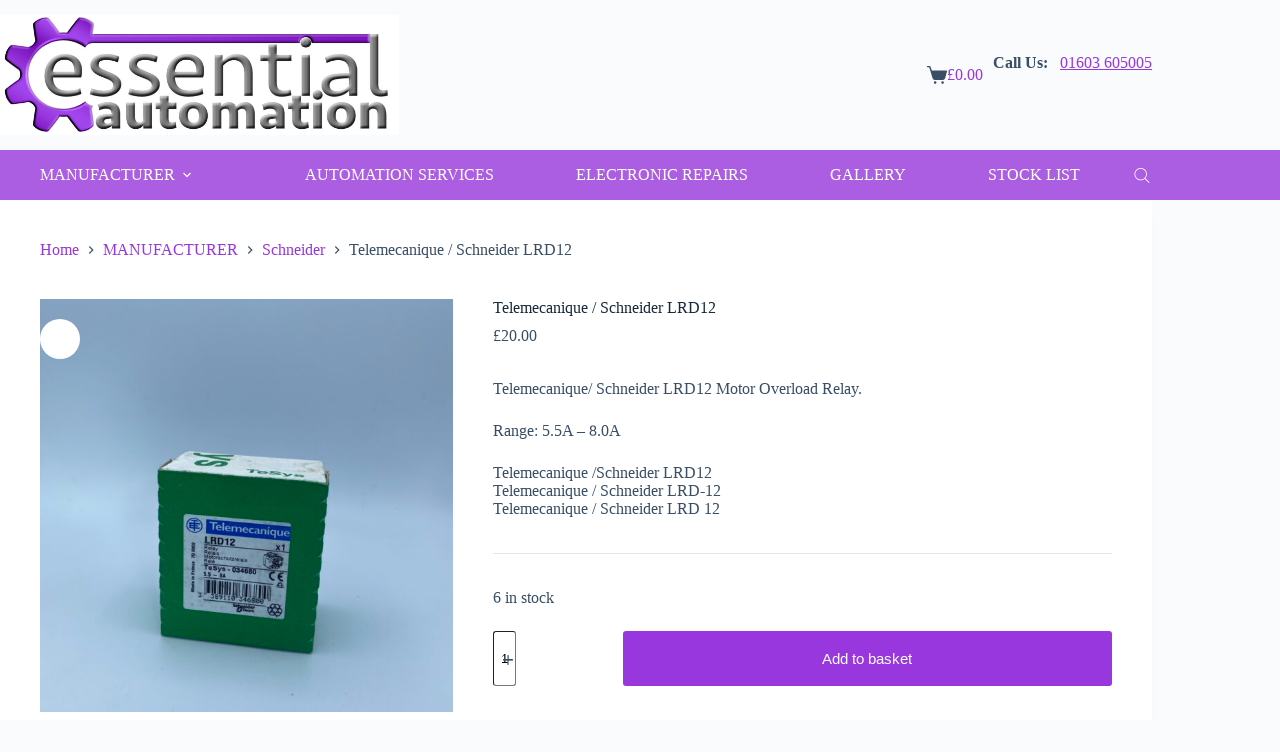

--- FILE ---
content_type: text/html; charset=UTF-8
request_url: https://essentialautomation.com/product/telemecanique-schneider-lrd12-lrd-12/
body_size: 31050
content:
<!doctype html><html lang="en-GB"><head><script data-no-optimize="1">var litespeed_docref=sessionStorage.getItem("litespeed_docref");litespeed_docref&&(Object.defineProperty(document,"referrer",{get:function(){return litespeed_docref}}),sessionStorage.removeItem("litespeed_docref"));</script> <meta charset="UTF-8"><meta name="viewport" content="width=device-width, initial-scale=1, maximum-scale=5, viewport-fit=cover"><link rel="profile" href="https://gmpg.org/xfn/11"><meta name='robots' content='index, follow, max-image-preview:large, max-snippet:-1, max-video-preview:-1' /><title>Telemecanique / Schneider LRD12 - Essential Automation</title><link rel="canonical" href="https://essentialautomation.com/product/telemecanique-schneider-lrd12-lrd-12/" /><meta property="og:locale" content="en_GB" /><meta property="og:type" content="article" /><meta property="og:title" content="Telemecanique / Schneider LRD12 - Essential Automation" /><meta property="og:description" content="Telemecanique/ Schneider LRD12 Motor Overload Relay.  Range: 5.5A - 8.0A  Telemecanique /Schneider LRD12 Telemecanique / Schneider LRD-12 Telemecanique / Schneider LRD 12" /><meta property="og:url" content="https://essentialautomation.com/product/telemecanique-schneider-lrd12-lrd-12/" /><meta property="og:site_name" content="Essential Automation" /><meta property="article:publisher" content="https://www.facebook.com/EssentialAutomation" /><meta property="article:modified_time" content="2025-05-07T15:43:22+00:00" /><meta property="og:image" content="https://essentialautomation.com/wp-content/uploads/2023/09/EA0609-scaled.jpg" /><meta property="og:image:width" content="1920" /><meta property="og:image:height" content="2560" /><meta property="og:image:type" content="image/jpeg" /><meta name="twitter:card" content="summary_large_image" /><meta name="twitter:site" content="@EssentialAutoUK" /> <script type="application/ld+json" class="yoast-schema-graph">{"@context":"https://schema.org","@graph":[{"@type":"WebPage","@id":"https://essentialautomation.com/product/telemecanique-schneider-lrd12-lrd-12/","url":"https://essentialautomation.com/product/telemecanique-schneider-lrd12-lrd-12/","name":"Telemecanique / Schneider LRD12 - Essential Automation","isPartOf":{"@id":"https://essentialautomation.com/#website"},"primaryImageOfPage":{"@id":"https://essentialautomation.com/product/telemecanique-schneider-lrd12-lrd-12/#primaryimage"},"image":{"@id":"https://essentialautomation.com/product/telemecanique-schneider-lrd12-lrd-12/#primaryimage"},"thumbnailUrl":"https://essentialautomation.com/wp-content/uploads/2023/09/EA0609-scaled.jpg","datePublished":"2023-06-12T16:16:45+00:00","dateModified":"2025-05-07T15:43:22+00:00","breadcrumb":{"@id":"https://essentialautomation.com/product/telemecanique-schneider-lrd12-lrd-12/#breadcrumb"},"inLanguage":"en-GB","potentialAction":[{"@type":"ReadAction","target":["https://essentialautomation.com/product/telemecanique-schneider-lrd12-lrd-12/"]}]},{"@type":"ImageObject","inLanguage":"en-GB","@id":"https://essentialautomation.com/product/telemecanique-schneider-lrd12-lrd-12/#primaryimage","url":"https://essentialautomation.com/wp-content/uploads/2023/09/EA0609-scaled.jpg","contentUrl":"https://essentialautomation.com/wp-content/uploads/2023/09/EA0609-scaled.jpg","width":1920,"height":2560},{"@type":"BreadcrumbList","@id":"https://essentialautomation.com/product/telemecanique-schneider-lrd12-lrd-12/#breadcrumb","itemListElement":[{"@type":"ListItem","position":1,"name":"Home","item":"https://essentialautomation.com/"},{"@type":"ListItem","position":2,"name":"Shop","item":"https://essentialautomation.com/shop/"},{"@type":"ListItem","position":3,"name":"Telemecanique / Schneider LRD12"}]},{"@type":"WebSite","@id":"https://essentialautomation.com/#website","url":"https://essentialautomation.com/","name":"Essential Automation","description":"","publisher":{"@id":"https://essentialautomation.com/#organization"},"potentialAction":[{"@type":"SearchAction","target":{"@type":"EntryPoint","urlTemplate":"https://essentialautomation.com/?s={search_term_string}"},"query-input":{"@type":"PropertyValueSpecification","valueRequired":true,"valueName":"search_term_string"}}],"inLanguage":"en-GB"},{"@type":"Organization","@id":"https://essentialautomation.com/#organization","name":"Essential Automation","url":"https://essentialautomation.com/","logo":{"@type":"ImageObject","inLanguage":"en-GB","@id":"https://essentialautomation.com/#/schema/logo/image/","url":"https://essentialautomation.com/wp-content/uploads/2023/02/Essential-Automation-Logo.jpg","contentUrl":"https://essentialautomation.com/wp-content/uploads/2023/02/Essential-Automation-Logo.jpg","width":1600,"height":481,"caption":"Essential Automation"},"image":{"@id":"https://essentialautomation.com/#/schema/logo/image/"},"sameAs":["https://www.facebook.com/EssentialAutomation","https://x.com/EssentialAutoUK","https://uk.linkedin.com/company/essential-automation-ltd"]}]}</script> <link rel='dns-prefetch' href='//www.google.com' /><link rel='dns-prefetch' href='//www.googletagmanager.com' /><link rel='dns-prefetch' href='//fonts.googleapis.com' /><link rel="alternate" type="application/rss+xml" title="Essential Automation &raquo; Feed" href="https://essentialautomation.com/feed/" /><link rel="alternate" type="application/rss+xml" title="Essential Automation &raquo; Comments Feed" href="https://essentialautomation.com/comments/feed/" /><link rel="alternate" type="application/rss+xml" title="Essential Automation &raquo; Telemecanique / Schneider LRD12 Comments Feed" href="https://essentialautomation.com/product/telemecanique-schneider-lrd12-lrd-12/feed/" /><link rel="alternate" title="oEmbed (JSON)" type="application/json+oembed" href="https://essentialautomation.com/wp-json/oembed/1.0/embed?url=https%3A%2F%2Fessentialautomation.com%2Fproduct%2Ftelemecanique-schneider-lrd12-lrd-12%2F" /><link rel="alternate" title="oEmbed (XML)" type="text/xml+oembed" href="https://essentialautomation.com/wp-json/oembed/1.0/embed?url=https%3A%2F%2Fessentialautomation.com%2Fproduct%2Ftelemecanique-schneider-lrd12-lrd-12%2F&#038;format=xml" /><style id='wp-img-auto-sizes-contain-inline-css'>img:is([sizes=auto i],[sizes^="auto," i]){contain-intrinsic-size:3000px 1500px}
/*# sourceURL=wp-img-auto-sizes-contain-inline-css */</style><link data-optimized="2" rel="stylesheet" href="https://essentialautomation.com/wp-content/litespeed/css/189c36d3ee11b55cf34e29e8d7b35911.css?ver=91c62" /><style id='global-styles-inline-css'>:root{--wp--preset--aspect-ratio--square: 1;--wp--preset--aspect-ratio--4-3: 4/3;--wp--preset--aspect-ratio--3-4: 3/4;--wp--preset--aspect-ratio--3-2: 3/2;--wp--preset--aspect-ratio--2-3: 2/3;--wp--preset--aspect-ratio--16-9: 16/9;--wp--preset--aspect-ratio--9-16: 9/16;--wp--preset--color--black: #000000;--wp--preset--color--cyan-bluish-gray: #abb8c3;--wp--preset--color--white: #ffffff;--wp--preset--color--pale-pink: #f78da7;--wp--preset--color--vivid-red: #cf2e2e;--wp--preset--color--luminous-vivid-orange: #ff6900;--wp--preset--color--luminous-vivid-amber: #fcb900;--wp--preset--color--light-green-cyan: #7bdcb5;--wp--preset--color--vivid-green-cyan: #00d084;--wp--preset--color--pale-cyan-blue: #8ed1fc;--wp--preset--color--vivid-cyan-blue: #0693e3;--wp--preset--color--vivid-purple: #9b51e0;--wp--preset--color--palette-color-1: var(--theme-palette-color-1, #9837de);--wp--preset--color--palette-color-2: var(--theme-palette-color-2, rgba(153, 55, 222, 0.8));--wp--preset--color--palette-color-3: var(--theme-palette-color-3, #3A4F66);--wp--preset--color--palette-color-4: var(--theme-palette-color-4, #192a3d);--wp--preset--color--palette-color-5: var(--theme-palette-color-5, #e1e8ed);--wp--preset--color--palette-color-6: var(--theme-palette-color-6, #f2f5f7);--wp--preset--color--palette-color-7: var(--theme-palette-color-7, #FAFBFC);--wp--preset--color--palette-color-8: var(--theme-palette-color-8, #ffffff);--wp--preset--gradient--vivid-cyan-blue-to-vivid-purple: linear-gradient(135deg,rgb(6,147,227) 0%,rgb(155,81,224) 100%);--wp--preset--gradient--light-green-cyan-to-vivid-green-cyan: linear-gradient(135deg,rgb(122,220,180) 0%,rgb(0,208,130) 100%);--wp--preset--gradient--luminous-vivid-amber-to-luminous-vivid-orange: linear-gradient(135deg,rgb(252,185,0) 0%,rgb(255,105,0) 100%);--wp--preset--gradient--luminous-vivid-orange-to-vivid-red: linear-gradient(135deg,rgb(255,105,0) 0%,rgb(207,46,46) 100%);--wp--preset--gradient--very-light-gray-to-cyan-bluish-gray: linear-gradient(135deg,rgb(238,238,238) 0%,rgb(169,184,195) 100%);--wp--preset--gradient--cool-to-warm-spectrum: linear-gradient(135deg,rgb(74,234,220) 0%,rgb(151,120,209) 20%,rgb(207,42,186) 40%,rgb(238,44,130) 60%,rgb(251,105,98) 80%,rgb(254,248,76) 100%);--wp--preset--gradient--blush-light-purple: linear-gradient(135deg,rgb(255,206,236) 0%,rgb(152,150,240) 100%);--wp--preset--gradient--blush-bordeaux: linear-gradient(135deg,rgb(254,205,165) 0%,rgb(254,45,45) 50%,rgb(107,0,62) 100%);--wp--preset--gradient--luminous-dusk: linear-gradient(135deg,rgb(255,203,112) 0%,rgb(199,81,192) 50%,rgb(65,88,208) 100%);--wp--preset--gradient--pale-ocean: linear-gradient(135deg,rgb(255,245,203) 0%,rgb(182,227,212) 50%,rgb(51,167,181) 100%);--wp--preset--gradient--electric-grass: linear-gradient(135deg,rgb(202,248,128) 0%,rgb(113,206,126) 100%);--wp--preset--gradient--midnight: linear-gradient(135deg,rgb(2,3,129) 0%,rgb(40,116,252) 100%);--wp--preset--gradient--juicy-peach: linear-gradient(to right, #ffecd2 0%, #fcb69f 100%);--wp--preset--gradient--young-passion: linear-gradient(to right, #ff8177 0%, #ff867a 0%, #ff8c7f 21%, #f99185 52%, #cf556c 78%, #b12a5b 100%);--wp--preset--gradient--true-sunset: linear-gradient(to right, #fa709a 0%, #fee140 100%);--wp--preset--gradient--morpheus-den: linear-gradient(to top, #30cfd0 0%, #330867 100%);--wp--preset--gradient--plum-plate: linear-gradient(135deg, #667eea 0%, #764ba2 100%);--wp--preset--gradient--aqua-splash: linear-gradient(15deg, #13547a 0%, #80d0c7 100%);--wp--preset--gradient--love-kiss: linear-gradient(to top, #ff0844 0%, #ffb199 100%);--wp--preset--gradient--new-retrowave: linear-gradient(to top, #3b41c5 0%, #a981bb 49%, #ffc8a9 100%);--wp--preset--gradient--plum-bath: linear-gradient(to top, #cc208e 0%, #6713d2 100%);--wp--preset--gradient--high-flight: linear-gradient(to right, #0acffe 0%, #495aff 100%);--wp--preset--gradient--teen-party: linear-gradient(-225deg, #FF057C 0%, #8D0B93 50%, #321575 100%);--wp--preset--gradient--fabled-sunset: linear-gradient(-225deg, #231557 0%, #44107A 29%, #FF1361 67%, #FFF800 100%);--wp--preset--gradient--arielle-smile: radial-gradient(circle 248px at center, #16d9e3 0%, #30c7ec 47%, #46aef7 100%);--wp--preset--gradient--itmeo-branding: linear-gradient(180deg, #2af598 0%, #009efd 100%);--wp--preset--gradient--deep-blue: linear-gradient(to right, #6a11cb 0%, #2575fc 100%);--wp--preset--gradient--strong-bliss: linear-gradient(to right, #f78ca0 0%, #f9748f 19%, #fd868c 60%, #fe9a8b 100%);--wp--preset--gradient--sweet-period: linear-gradient(to top, #3f51b1 0%, #5a55ae 13%, #7b5fac 25%, #8f6aae 38%, #a86aa4 50%, #cc6b8e 62%, #f18271 75%, #f3a469 87%, #f7c978 100%);--wp--preset--gradient--purple-division: linear-gradient(to top, #7028e4 0%, #e5b2ca 100%);--wp--preset--gradient--cold-evening: linear-gradient(to top, #0c3483 0%, #a2b6df 100%, #6b8cce 100%, #a2b6df 100%);--wp--preset--gradient--mountain-rock: linear-gradient(to right, #868f96 0%, #596164 100%);--wp--preset--gradient--desert-hump: linear-gradient(to top, #c79081 0%, #dfa579 100%);--wp--preset--gradient--ethernal-constance: linear-gradient(to top, #09203f 0%, #537895 100%);--wp--preset--gradient--happy-memories: linear-gradient(-60deg, #ff5858 0%, #f09819 100%);--wp--preset--gradient--grown-early: linear-gradient(to top, #0ba360 0%, #3cba92 100%);--wp--preset--gradient--morning-salad: linear-gradient(-225deg, #B7F8DB 0%, #50A7C2 100%);--wp--preset--gradient--night-call: linear-gradient(-225deg, #AC32E4 0%, #7918F2 48%, #4801FF 100%);--wp--preset--gradient--mind-crawl: linear-gradient(-225deg, #473B7B 0%, #3584A7 51%, #30D2BE 100%);--wp--preset--gradient--angel-care: linear-gradient(-225deg, #FFE29F 0%, #FFA99F 48%, #FF719A 100%);--wp--preset--gradient--juicy-cake: linear-gradient(to top, #e14fad 0%, #f9d423 100%);--wp--preset--gradient--rich-metal: linear-gradient(to right, #d7d2cc 0%, #304352 100%);--wp--preset--gradient--mole-hall: linear-gradient(-20deg, #616161 0%, #9bc5c3 100%);--wp--preset--gradient--cloudy-knoxville: linear-gradient(120deg, #fdfbfb 0%, #ebedee 100%);--wp--preset--gradient--soft-grass: linear-gradient(to top, #c1dfc4 0%, #deecdd 100%);--wp--preset--gradient--saint-petersburg: linear-gradient(135deg, #f5f7fa 0%, #c3cfe2 100%);--wp--preset--gradient--everlasting-sky: linear-gradient(135deg, #fdfcfb 0%, #e2d1c3 100%);--wp--preset--gradient--kind-steel: linear-gradient(-20deg, #e9defa 0%, #fbfcdb 100%);--wp--preset--gradient--over-sun: linear-gradient(60deg, #abecd6 0%, #fbed96 100%);--wp--preset--gradient--premium-white: linear-gradient(to top, #d5d4d0 0%, #d5d4d0 1%, #eeeeec 31%, #efeeec 75%, #e9e9e7 100%);--wp--preset--gradient--clean-mirror: linear-gradient(45deg, #93a5cf 0%, #e4efe9 100%);--wp--preset--gradient--wild-apple: linear-gradient(to top, #d299c2 0%, #fef9d7 100%);--wp--preset--gradient--snow-again: linear-gradient(to top, #e6e9f0 0%, #eef1f5 100%);--wp--preset--gradient--confident-cloud: linear-gradient(to top, #dad4ec 0%, #dad4ec 1%, #f3e7e9 100%);--wp--preset--gradient--glass-water: linear-gradient(to top, #dfe9f3 0%, white 100%);--wp--preset--gradient--perfect-white: linear-gradient(-225deg, #E3FDF5 0%, #FFE6FA 100%);--wp--preset--font-size--small: 13px;--wp--preset--font-size--medium: 20px;--wp--preset--font-size--large: clamp(22px, 1.375rem + ((1vw - 3.2px) * 0.625), 30px);--wp--preset--font-size--x-large: clamp(30px, 1.875rem + ((1vw - 3.2px) * 1.563), 50px);--wp--preset--font-size--xx-large: clamp(45px, 2.813rem + ((1vw - 3.2px) * 2.734), 80px);--wp--preset--spacing--20: 0.44rem;--wp--preset--spacing--30: 0.67rem;--wp--preset--spacing--40: 1rem;--wp--preset--spacing--50: 1.5rem;--wp--preset--spacing--60: 2.25rem;--wp--preset--spacing--70: 3.38rem;--wp--preset--spacing--80: 5.06rem;--wp--preset--shadow--natural: 6px 6px 9px rgba(0, 0, 0, 0.2);--wp--preset--shadow--deep: 12px 12px 50px rgba(0, 0, 0, 0.4);--wp--preset--shadow--sharp: 6px 6px 0px rgba(0, 0, 0, 0.2);--wp--preset--shadow--outlined: 6px 6px 0px -3px rgb(255, 255, 255), 6px 6px rgb(0, 0, 0);--wp--preset--shadow--crisp: 6px 6px 0px rgb(0, 0, 0);}:root { --wp--style--global--content-size: var(--theme-block-max-width);--wp--style--global--wide-size: var(--theme-block-wide-max-width); }:where(body) { margin: 0; }.wp-site-blocks > .alignleft { float: left; margin-right: 2em; }.wp-site-blocks > .alignright { float: right; margin-left: 2em; }.wp-site-blocks > .aligncenter { justify-content: center; margin-left: auto; margin-right: auto; }:where(.wp-site-blocks) > * { margin-block-start: var(--theme-content-spacing); margin-block-end: 0; }:where(.wp-site-blocks) > :first-child { margin-block-start: 0; }:where(.wp-site-blocks) > :last-child { margin-block-end: 0; }:root { --wp--style--block-gap: var(--theme-content-spacing); }:root :where(.is-layout-flow) > :first-child{margin-block-start: 0;}:root :where(.is-layout-flow) > :last-child{margin-block-end: 0;}:root :where(.is-layout-flow) > *{margin-block-start: var(--theme-content-spacing);margin-block-end: 0;}:root :where(.is-layout-constrained) > :first-child{margin-block-start: 0;}:root :where(.is-layout-constrained) > :last-child{margin-block-end: 0;}:root :where(.is-layout-constrained) > *{margin-block-start: var(--theme-content-spacing);margin-block-end: 0;}:root :where(.is-layout-flex){gap: var(--theme-content-spacing);}:root :where(.is-layout-grid){gap: var(--theme-content-spacing);}.is-layout-flow > .alignleft{float: left;margin-inline-start: 0;margin-inline-end: 2em;}.is-layout-flow > .alignright{float: right;margin-inline-start: 2em;margin-inline-end: 0;}.is-layout-flow > .aligncenter{margin-left: auto !important;margin-right: auto !important;}.is-layout-constrained > .alignleft{float: left;margin-inline-start: 0;margin-inline-end: 2em;}.is-layout-constrained > .alignright{float: right;margin-inline-start: 2em;margin-inline-end: 0;}.is-layout-constrained > .aligncenter{margin-left: auto !important;margin-right: auto !important;}.is-layout-constrained > :where(:not(.alignleft):not(.alignright):not(.alignfull)){max-width: var(--wp--style--global--content-size);margin-left: auto !important;margin-right: auto !important;}.is-layout-constrained > .alignwide{max-width: var(--wp--style--global--wide-size);}body .is-layout-flex{display: flex;}.is-layout-flex{flex-wrap: wrap;align-items: center;}.is-layout-flex > :is(*, div){margin: 0;}body .is-layout-grid{display: grid;}.is-layout-grid > :is(*, div){margin: 0;}body{padding-top: 0px;padding-right: 0px;padding-bottom: 0px;padding-left: 0px;}:root :where(.wp-element-button, .wp-block-button__link){font-style: inherit;font-weight: inherit;letter-spacing: inherit;text-transform: inherit;}.has-black-color{color: var(--wp--preset--color--black) !important;}.has-cyan-bluish-gray-color{color: var(--wp--preset--color--cyan-bluish-gray) !important;}.has-white-color{color: var(--wp--preset--color--white) !important;}.has-pale-pink-color{color: var(--wp--preset--color--pale-pink) !important;}.has-vivid-red-color{color: var(--wp--preset--color--vivid-red) !important;}.has-luminous-vivid-orange-color{color: var(--wp--preset--color--luminous-vivid-orange) !important;}.has-luminous-vivid-amber-color{color: var(--wp--preset--color--luminous-vivid-amber) !important;}.has-light-green-cyan-color{color: var(--wp--preset--color--light-green-cyan) !important;}.has-vivid-green-cyan-color{color: var(--wp--preset--color--vivid-green-cyan) !important;}.has-pale-cyan-blue-color{color: var(--wp--preset--color--pale-cyan-blue) !important;}.has-vivid-cyan-blue-color{color: var(--wp--preset--color--vivid-cyan-blue) !important;}.has-vivid-purple-color{color: var(--wp--preset--color--vivid-purple) !important;}.has-palette-color-1-color{color: var(--wp--preset--color--palette-color-1) !important;}.has-palette-color-2-color{color: var(--wp--preset--color--palette-color-2) !important;}.has-palette-color-3-color{color: var(--wp--preset--color--palette-color-3) !important;}.has-palette-color-4-color{color: var(--wp--preset--color--palette-color-4) !important;}.has-palette-color-5-color{color: var(--wp--preset--color--palette-color-5) !important;}.has-palette-color-6-color{color: var(--wp--preset--color--palette-color-6) !important;}.has-palette-color-7-color{color: var(--wp--preset--color--palette-color-7) !important;}.has-palette-color-8-color{color: var(--wp--preset--color--palette-color-8) !important;}.has-black-background-color{background-color: var(--wp--preset--color--black) !important;}.has-cyan-bluish-gray-background-color{background-color: var(--wp--preset--color--cyan-bluish-gray) !important;}.has-white-background-color{background-color: var(--wp--preset--color--white) !important;}.has-pale-pink-background-color{background-color: var(--wp--preset--color--pale-pink) !important;}.has-vivid-red-background-color{background-color: var(--wp--preset--color--vivid-red) !important;}.has-luminous-vivid-orange-background-color{background-color: var(--wp--preset--color--luminous-vivid-orange) !important;}.has-luminous-vivid-amber-background-color{background-color: var(--wp--preset--color--luminous-vivid-amber) !important;}.has-light-green-cyan-background-color{background-color: var(--wp--preset--color--light-green-cyan) !important;}.has-vivid-green-cyan-background-color{background-color: var(--wp--preset--color--vivid-green-cyan) !important;}.has-pale-cyan-blue-background-color{background-color: var(--wp--preset--color--pale-cyan-blue) !important;}.has-vivid-cyan-blue-background-color{background-color: var(--wp--preset--color--vivid-cyan-blue) !important;}.has-vivid-purple-background-color{background-color: var(--wp--preset--color--vivid-purple) !important;}.has-palette-color-1-background-color{background-color: var(--wp--preset--color--palette-color-1) !important;}.has-palette-color-2-background-color{background-color: var(--wp--preset--color--palette-color-2) !important;}.has-palette-color-3-background-color{background-color: var(--wp--preset--color--palette-color-3) !important;}.has-palette-color-4-background-color{background-color: var(--wp--preset--color--palette-color-4) !important;}.has-palette-color-5-background-color{background-color: var(--wp--preset--color--palette-color-5) !important;}.has-palette-color-6-background-color{background-color: var(--wp--preset--color--palette-color-6) !important;}.has-palette-color-7-background-color{background-color: var(--wp--preset--color--palette-color-7) !important;}.has-palette-color-8-background-color{background-color: var(--wp--preset--color--palette-color-8) !important;}.has-black-border-color{border-color: var(--wp--preset--color--black) !important;}.has-cyan-bluish-gray-border-color{border-color: var(--wp--preset--color--cyan-bluish-gray) !important;}.has-white-border-color{border-color: var(--wp--preset--color--white) !important;}.has-pale-pink-border-color{border-color: var(--wp--preset--color--pale-pink) !important;}.has-vivid-red-border-color{border-color: var(--wp--preset--color--vivid-red) !important;}.has-luminous-vivid-orange-border-color{border-color: var(--wp--preset--color--luminous-vivid-orange) !important;}.has-luminous-vivid-amber-border-color{border-color: var(--wp--preset--color--luminous-vivid-amber) !important;}.has-light-green-cyan-border-color{border-color: var(--wp--preset--color--light-green-cyan) !important;}.has-vivid-green-cyan-border-color{border-color: var(--wp--preset--color--vivid-green-cyan) !important;}.has-pale-cyan-blue-border-color{border-color: var(--wp--preset--color--pale-cyan-blue) !important;}.has-vivid-cyan-blue-border-color{border-color: var(--wp--preset--color--vivid-cyan-blue) !important;}.has-vivid-purple-border-color{border-color: var(--wp--preset--color--vivid-purple) !important;}.has-palette-color-1-border-color{border-color: var(--wp--preset--color--palette-color-1) !important;}.has-palette-color-2-border-color{border-color: var(--wp--preset--color--palette-color-2) !important;}.has-palette-color-3-border-color{border-color: var(--wp--preset--color--palette-color-3) !important;}.has-palette-color-4-border-color{border-color: var(--wp--preset--color--palette-color-4) !important;}.has-palette-color-5-border-color{border-color: var(--wp--preset--color--palette-color-5) !important;}.has-palette-color-6-border-color{border-color: var(--wp--preset--color--palette-color-6) !important;}.has-palette-color-7-border-color{border-color: var(--wp--preset--color--palette-color-7) !important;}.has-palette-color-8-border-color{border-color: var(--wp--preset--color--palette-color-8) !important;}.has-vivid-cyan-blue-to-vivid-purple-gradient-background{background: var(--wp--preset--gradient--vivid-cyan-blue-to-vivid-purple) !important;}.has-light-green-cyan-to-vivid-green-cyan-gradient-background{background: var(--wp--preset--gradient--light-green-cyan-to-vivid-green-cyan) !important;}.has-luminous-vivid-amber-to-luminous-vivid-orange-gradient-background{background: var(--wp--preset--gradient--luminous-vivid-amber-to-luminous-vivid-orange) !important;}.has-luminous-vivid-orange-to-vivid-red-gradient-background{background: var(--wp--preset--gradient--luminous-vivid-orange-to-vivid-red) !important;}.has-very-light-gray-to-cyan-bluish-gray-gradient-background{background: var(--wp--preset--gradient--very-light-gray-to-cyan-bluish-gray) !important;}.has-cool-to-warm-spectrum-gradient-background{background: var(--wp--preset--gradient--cool-to-warm-spectrum) !important;}.has-blush-light-purple-gradient-background{background: var(--wp--preset--gradient--blush-light-purple) !important;}.has-blush-bordeaux-gradient-background{background: var(--wp--preset--gradient--blush-bordeaux) !important;}.has-luminous-dusk-gradient-background{background: var(--wp--preset--gradient--luminous-dusk) !important;}.has-pale-ocean-gradient-background{background: var(--wp--preset--gradient--pale-ocean) !important;}.has-electric-grass-gradient-background{background: var(--wp--preset--gradient--electric-grass) !important;}.has-midnight-gradient-background{background: var(--wp--preset--gradient--midnight) !important;}.has-juicy-peach-gradient-background{background: var(--wp--preset--gradient--juicy-peach) !important;}.has-young-passion-gradient-background{background: var(--wp--preset--gradient--young-passion) !important;}.has-true-sunset-gradient-background{background: var(--wp--preset--gradient--true-sunset) !important;}.has-morpheus-den-gradient-background{background: var(--wp--preset--gradient--morpheus-den) !important;}.has-plum-plate-gradient-background{background: var(--wp--preset--gradient--plum-plate) !important;}.has-aqua-splash-gradient-background{background: var(--wp--preset--gradient--aqua-splash) !important;}.has-love-kiss-gradient-background{background: var(--wp--preset--gradient--love-kiss) !important;}.has-new-retrowave-gradient-background{background: var(--wp--preset--gradient--new-retrowave) !important;}.has-plum-bath-gradient-background{background: var(--wp--preset--gradient--plum-bath) !important;}.has-high-flight-gradient-background{background: var(--wp--preset--gradient--high-flight) !important;}.has-teen-party-gradient-background{background: var(--wp--preset--gradient--teen-party) !important;}.has-fabled-sunset-gradient-background{background: var(--wp--preset--gradient--fabled-sunset) !important;}.has-arielle-smile-gradient-background{background: var(--wp--preset--gradient--arielle-smile) !important;}.has-itmeo-branding-gradient-background{background: var(--wp--preset--gradient--itmeo-branding) !important;}.has-deep-blue-gradient-background{background: var(--wp--preset--gradient--deep-blue) !important;}.has-strong-bliss-gradient-background{background: var(--wp--preset--gradient--strong-bliss) !important;}.has-sweet-period-gradient-background{background: var(--wp--preset--gradient--sweet-period) !important;}.has-purple-division-gradient-background{background: var(--wp--preset--gradient--purple-division) !important;}.has-cold-evening-gradient-background{background: var(--wp--preset--gradient--cold-evening) !important;}.has-mountain-rock-gradient-background{background: var(--wp--preset--gradient--mountain-rock) !important;}.has-desert-hump-gradient-background{background: var(--wp--preset--gradient--desert-hump) !important;}.has-ethernal-constance-gradient-background{background: var(--wp--preset--gradient--ethernal-constance) !important;}.has-happy-memories-gradient-background{background: var(--wp--preset--gradient--happy-memories) !important;}.has-grown-early-gradient-background{background: var(--wp--preset--gradient--grown-early) !important;}.has-morning-salad-gradient-background{background: var(--wp--preset--gradient--morning-salad) !important;}.has-night-call-gradient-background{background: var(--wp--preset--gradient--night-call) !important;}.has-mind-crawl-gradient-background{background: var(--wp--preset--gradient--mind-crawl) !important;}.has-angel-care-gradient-background{background: var(--wp--preset--gradient--angel-care) !important;}.has-juicy-cake-gradient-background{background: var(--wp--preset--gradient--juicy-cake) !important;}.has-rich-metal-gradient-background{background: var(--wp--preset--gradient--rich-metal) !important;}.has-mole-hall-gradient-background{background: var(--wp--preset--gradient--mole-hall) !important;}.has-cloudy-knoxville-gradient-background{background: var(--wp--preset--gradient--cloudy-knoxville) !important;}.has-soft-grass-gradient-background{background: var(--wp--preset--gradient--soft-grass) !important;}.has-saint-petersburg-gradient-background{background: var(--wp--preset--gradient--saint-petersburg) !important;}.has-everlasting-sky-gradient-background{background: var(--wp--preset--gradient--everlasting-sky) !important;}.has-kind-steel-gradient-background{background: var(--wp--preset--gradient--kind-steel) !important;}.has-over-sun-gradient-background{background: var(--wp--preset--gradient--over-sun) !important;}.has-premium-white-gradient-background{background: var(--wp--preset--gradient--premium-white) !important;}.has-clean-mirror-gradient-background{background: var(--wp--preset--gradient--clean-mirror) !important;}.has-wild-apple-gradient-background{background: var(--wp--preset--gradient--wild-apple) !important;}.has-snow-again-gradient-background{background: var(--wp--preset--gradient--snow-again) !important;}.has-confident-cloud-gradient-background{background: var(--wp--preset--gradient--confident-cloud) !important;}.has-glass-water-gradient-background{background: var(--wp--preset--gradient--glass-water) !important;}.has-perfect-white-gradient-background{background: var(--wp--preset--gradient--perfect-white) !important;}.has-small-font-size{font-size: var(--wp--preset--font-size--small) !important;}.has-medium-font-size{font-size: var(--wp--preset--font-size--medium) !important;}.has-large-font-size{font-size: var(--wp--preset--font-size--large) !important;}.has-x-large-font-size{font-size: var(--wp--preset--font-size--x-large) !important;}.has-xx-large-font-size{font-size: var(--wp--preset--font-size--xx-large) !important;}
:root :where(.wp-block-pullquote){font-size: clamp(0.984em, 0.984rem + ((1vw - 0.2em) * 0.645), 1.5em);line-height: 1.6;}
/*# sourceURL=global-styles-inline-css */</style><style id='woocommerce-inline-inline-css'>.woocommerce form .form-row .required { visibility: visible; }
/*# sourceURL=woocommerce-inline-inline-css */</style> <script type="litespeed/javascript" data-src="https://essentialautomation.com/wp-includes/js/jquery/jquery.min.js" id="jquery-core-js"></script> <script id="wc-add-to-cart-js-extra" type="litespeed/javascript">var wc_add_to_cart_params={"ajax_url":"/wp-admin/admin-ajax.php","wc_ajax_url":"/?wc-ajax=%%endpoint%%","i18n_view_cart":"View basket","cart_url":"https://essentialautomation.com/basket/","is_cart":"","cart_redirect_after_add":"no"}</script> <script id="wc-single-product-js-extra" type="litespeed/javascript">var wc_single_product_params={"i18n_required_rating_text":"Please select a rating","i18n_rating_options":["1 of 5 stars","2 of 5 stars","3 of 5 stars","4 of 5 stars","5 of 5 stars"],"i18n_product_gallery_trigger_text":"View full-screen image gallery","review_rating_required":"yes","flexslider":{"rtl":!1,"animation":"slide","smoothHeight":!0,"directionNav":!1,"controlNav":"thumbnails","slideshow":!1,"animationSpeed":500,"animationLoop":!1,"allowOneSlide":!1},"zoom_enabled":"","zoom_options":[],"photoswipe_enabled":"1","photoswipe_options":{"shareEl":!1,"closeOnScroll":!1,"history":!1,"hideAnimationDuration":0,"showAnimationDuration":0},"flexslider_enabled":""}</script> <script id="woocommerce-js-extra" type="litespeed/javascript">var woocommerce_params={"ajax_url":"/wp-admin/admin-ajax.php","wc_ajax_url":"/?wc-ajax=%%endpoint%%","i18n_password_show":"Show password","i18n_password_hide":"Hide password"}</script> <script id="wc-cart-fragments-js-extra" type="litespeed/javascript">var wc_cart_fragments_params={"ajax_url":"/wp-admin/admin-ajax.php","wc_ajax_url":"/?wc-ajax=%%endpoint%%","cart_hash_key":"wc_cart_hash_0e0c1259673be640dfba5592be47ff37","fragment_name":"wc_fragments_0e0c1259673be640dfba5592be47ff37","request_timeout":"5000"}</script> 
 <script type="litespeed/javascript" data-src="https://www.googletagmanager.com/gtag/js?id=GT-NC8JJR5" id="google_gtagjs-js"></script> <script id="google_gtagjs-js-after" type="litespeed/javascript">window.dataLayer=window.dataLayer||[];function gtag(){dataLayer.push(arguments)}
gtag("set","linker",{"domains":["essentialautomation.com"]});gtag("js",new Date());gtag("set","developer_id.dZTNiMT",!0);gtag("config","GT-NC8JJR5",{"googlesitekit_post_type":"product"})</script> <link rel="https://api.w.org/" href="https://essentialautomation.com/wp-json/" /><link rel="alternate" title="JSON" type="application/json" href="https://essentialautomation.com/wp-json/wp/v2/product/3869" /><link rel="EditURI" type="application/rsd+xml" title="RSD" href="https://essentialautomation.com/xmlrpc.php?rsd" /><meta name="generator" content="WordPress 6.9" /><meta name="generator" content="WooCommerce 10.4.3" /><link rel='shortlink' href='https://essentialautomation.com/?p=3869' /><meta name="generator" content="Site Kit by Google 1.170.0" /><style>.dgwt-wcas-ico-magnifier,.dgwt-wcas-ico-magnifier-handler{max-width:20px}.dgwt-wcas-search-wrapp{max-width:600px}.dgwt-wcas-search-wrapp .dgwt-wcas-sf-wrapp input[type=search].dgwt-wcas-search-input,.dgwt-wcas-search-wrapp .dgwt-wcas-sf-wrapp input[type=search].dgwt-wcas-search-input:hover,.dgwt-wcas-search-wrapp .dgwt-wcas-sf-wrapp input[type=search].dgwt-wcas-search-input:focus{background-color:#fff}.dgwt-wcas-search-wrapp .dgwt-wcas-sf-wrapp .dgwt-wcas-search-submit::before{border-color:transparent #9837de}.dgwt-wcas-search-wrapp .dgwt-wcas-sf-wrapp .dgwt-wcas-search-submit:hover::before,.dgwt-wcas-search-wrapp .dgwt-wcas-sf-wrapp .dgwt-wcas-search-submit:focus::before{border-right-color:#9837de}.dgwt-wcas-search-wrapp .dgwt-wcas-sf-wrapp .dgwt-wcas-search-submit,.dgwt-wcas-om-bar .dgwt-wcas-om-return{background-color:#9837de}.dgwt-wcas-search-wrapp .dgwt-wcas-ico-magnifier,.dgwt-wcas-search-wrapp .dgwt-wcas-sf-wrapp .dgwt-wcas-search-submit svg path,.dgwt-wcas-om-bar .dgwt-wcas-om-return svg path{}</style><style>.dgwt-wcas-ico-magnifier, .dgwt-wcas-ico-magnifier-handler {
			max-width: none;
			fill: var(--theme-icon-color, var(--theme-text-color));
			max-height: var(--theme-icon-size, 15px);
		}

		.dgwt-wcas-ico-magnifier:hover, .dgwt-wcas-ico-magnifier-handler:hover {
			fill: var(--theme-icon-hover-color, var(--theme-palette-color-2));
		}

		.dgwt-wcas-suggestion {
			transition: none;
		}</style><noscript><link rel='stylesheet' href='https://essentialautomation.com/wp-content/themes/blocksy/static/bundle/no-scripts.min.css' type='text/css'></noscript>
<noscript><style>.woocommerce-product-gallery{ opacity: 1 !important; }</style></noscript><link rel="icon" href="https://essentialautomation.com/wp-content/uploads/2023/02/cropped-Essential-Automation-Favicon-32x32.jpg" sizes="32x32" /><link rel="icon" href="https://essentialautomation.com/wp-content/uploads/2023/02/cropped-Essential-Automation-Favicon-192x192.jpg" sizes="192x192" /><link rel="apple-touch-icon" href="https://essentialautomation.com/wp-content/uploads/2023/02/cropped-Essential-Automation-Favicon-180x180.jpg" /><meta name="msapplication-TileImage" content="https://essentialautomation.com/wp-content/uploads/2023/02/cropped-Essential-Automation-Favicon-270x270.jpg" /><style id="wp-custom-css">.cg-condition {
    font-size: 13px;
	margin-top: 5px;
}
.cg-condition .condition {
	font-weight: 700;
}

/*Stock List Page*/
.table-container {
  display: flex;
  justify-content: center;
	overflow-x: auto;
}

.table-container table tr{
	border: 2px solid #3a4f6680;
}
.table-container table {
	margin-top: 15px;
	margin-bottom: 50px;
}

.table-container table {
  width: 80%;
}

#stock-content h1 {
	text-align: center;
	margin-top: 50px
}
@media (max-width: 767px) {
  .table-container {
    display: block;
  }

  .table-container table {
    width: 100%;
  }
}
/*End Stock List Page*/

/* Checkout Page */
form.checkout.woocommerce-checkout {
    margin: 50px 0;
}
#purchase_order_field label {
	font-weight: 500;
}
#purchase_order_field {
	margin-top: 7.5px
}
/* End Of Checkout Page */
/* Product No on Product page*/
.custom-field {
	font-size: 24px
}
/* End of Product No on Product page*/</style></head><body class="wp-singular product-template-default single single-product postid-3869 wp-custom-logo wp-embed-responsive wp-theme-blocksy wp-child-theme-blocksy-child theme-blocksy woocommerce woocommerce-page woocommerce-no-js" data-link="type-2" data-prefix="product" data-header="type-1" data-footer="type-1" itemscope="itemscope" itemtype="https://schema.org/WebPage"><a class="skip-link screen-reader-text" href="#main">Skip to content</a><div class="ct-drawer-canvas" data-location="start"><div id="search-modal" class="ct-panel" data-behaviour="modal" role="dialog" aria-label="Search modal" inert><div class="ct-panel-actions">
<button class="ct-toggle-close" data-type="type-1" aria-label="Close search modal">
<svg class="ct-icon" width="12" height="12" viewBox="0 0 15 15"><path d="M1 15a1 1 0 01-.71-.29 1 1 0 010-1.41l5.8-5.8-5.8-5.8A1 1 0 011.7.29l5.8 5.8 5.8-5.8a1 1 0 011.41 1.41l-5.8 5.8 5.8 5.8a1 1 0 01-1.41 1.41l-5.8-5.8-5.8 5.8A1 1 0 011 15z"/></svg>				</button></div><div class="ct-panel-content"><div  class="dgwt-wcas-search-wrapp dgwt-wcas-has-submit woocommerce dgwt-wcas-style-solaris js-dgwt-wcas-layout-classic dgwt-wcas-layout-classic js-dgwt-wcas-mobile-overlay-enabled"><form class="dgwt-wcas-search-form" role="search" action="https://essentialautomation.com/" method="get"><div class="dgwt-wcas-sf-wrapp">
<label class="screen-reader-text"
for="dgwt-wcas-search-input-2">
Products search			</label><input
id="dgwt-wcas-search-input-2"
type="search"
class="dgwt-wcas-search-input"
name="s"
value=""
placeholder="Search for products..."
autocomplete="off"
/><div class="dgwt-wcas-preloader"></div><div class="dgwt-wcas-voice-search"></div><button type="submit"
aria-label="Search"
class="dgwt-wcas-search-submit">				<svg
class="dgwt-wcas-ico-magnifier" xmlns="http://www.w3.org/2000/svg"
xmlns:xlink="http://www.w3.org/1999/xlink" x="0px" y="0px"
viewBox="0 0 51.539 51.361" xml:space="preserve">
<path 						d="M51.539,49.356L37.247,35.065c3.273-3.74,5.272-8.623,5.272-13.983c0-11.742-9.518-21.26-21.26-21.26 S0,9.339,0,21.082s9.518,21.26,21.26,21.26c5.361,0,10.244-1.999,13.983-5.272l14.292,14.292L51.539,49.356z M2.835,21.082 c0-10.176,8.249-18.425,18.425-18.425s18.425,8.249,18.425,18.425S31.436,39.507,21.26,39.507S2.835,31.258,2.835,21.082z"/>
</svg>
</button>
<input type="hidden" name="post_type" value="product"/>
<input type="hidden" name="dgwt_wcas" value="1"/></div></form></div></div></div><div id="offcanvas" class="ct-panel ct-header" data-behaviour="right-side" role="dialog" aria-label="Offcanvas modal" inert=""><div class="ct-panel-inner"><div class="ct-panel-actions">
<button class="ct-toggle-close" data-type="type-1" aria-label="Close drawer">
<svg class="ct-icon" width="12" height="12" viewBox="0 0 15 15"><path d="M1 15a1 1 0 01-.71-.29 1 1 0 010-1.41l5.8-5.8-5.8-5.8A1 1 0 011.7.29l5.8 5.8 5.8-5.8a1 1 0 011.41 1.41l-5.8 5.8 5.8 5.8a1 1 0 01-1.41 1.41l-5.8-5.8-5.8 5.8A1 1 0 011 15z"/></svg>
</button></div><div class="ct-panel-content" data-device="desktop"><div class="ct-panel-content-inner"></div></div><div class="ct-panel-content" data-device="mobile"><div class="ct-panel-content-inner"><nav
class="mobile-menu menu-container has-submenu"
data-id="mobile-menu" data-interaction="click" data-toggle-type="type-1" data-submenu-dots="yes"	aria-label="Main Nav"><ul id="menu-main-nav-1" class=""><li class="menu-item menu-item-type-custom menu-item-object-custom menu-item-has-children menu-item-4861"><span class="ct-sub-menu-parent"><a href="#" class="ct-menu-link">MANUFACTURER</a><button class="ct-toggle-dropdown-mobile" aria-label="Expand dropdown menu" aria-haspopup="true" aria-expanded="false"><svg class="ct-icon toggle-icon-1" width="15" height="15" viewBox="0 0 15 15" aria-hidden="true"><path d="M3.9,5.1l3.6,3.6l3.6-3.6l1.4,0.7l-5,5l-5-5L3.9,5.1z"/></svg></button></span><ul class="sub-menu"><li class="menu-item menu-item-type-custom menu-item-object-custom menu-item-has-children menu-item-6401"><span class="ct-sub-menu-parent"><a href="#" class="ct-menu-link">A-E</a><button class="ct-toggle-dropdown-mobile" aria-label="Expand dropdown menu" aria-haspopup="true" aria-expanded="false"><svg class="ct-icon toggle-icon-1" width="15" height="15" viewBox="0 0 15 15" aria-hidden="true"><path d="M3.9,5.1l3.6,3.6l3.6-3.6l1.4,0.7l-5,5l-5-5L3.9,5.1z"/></svg></button></span><ul class="sub-menu"><li class="menu-item menu-item-type-taxonomy menu-item-object-product_cat menu-item-4873"><a href="https://essentialautomation.com/product-category/manufacturer/abb/" class="ct-menu-link">ABB</a></li><li class="menu-item menu-item-type-taxonomy menu-item-object-product_cat menu-item-8551"><a href="https://essentialautomation.com/product-category/manufacturer/aeg/" class="ct-menu-link">AEG</a></li><li class="menu-item menu-item-type-taxonomy menu-item-object-product_cat menu-item-3438"><a href="https://essentialautomation.com/product-category/manufacturer/allen-bradley/" class="ct-menu-link">Allen-Bradley</a></li><li class="menu-item menu-item-type-taxonomy menu-item-object-product_cat menu-item-4887"><a href="https://essentialautomation.com/product-category/manufacturer/amplicon-liveline/" class="ct-menu-link">Amplicon Liveline</a></li><li class="menu-item menu-item-type-taxonomy menu-item-object-product_cat menu-item-4888"><a href="https://essentialautomation.com/product-category/manufacturer/anglicon/" class="ct-menu-link">Anglicon</a></li><li class="menu-item menu-item-type-taxonomy menu-item-object-product_cat menu-item-8552"><a href="https://essentialautomation.com/product-category/manufacturer/autometers/" class="ct-menu-link">Autometers</a></li><li class="menu-item menu-item-type-taxonomy menu-item-object-product_cat menu-item-4886"><a href="https://essentialautomation.com/product-category/manufacturer/a-teollisuus-oy/" class="ct-menu-link">A-Teollisuus OY</a></li><li class="menu-item menu-item-type-taxonomy menu-item-object-product_cat menu-item-8553"><a href="https://essentialautomation.com/product-category/manufacturer/br/" class="ct-menu-link">B&amp;R</a></li><li class="menu-item menu-item-type-taxonomy menu-item-object-product_cat menu-item-4889"><a href="https://essentialautomation.com/product-category/manufacturer/balluf/" class="ct-menu-link">Balluf</a></li><li class="menu-item menu-item-type-taxonomy menu-item-object-product_cat menu-item-8554"><a href="https://essentialautomation.com/product-category/manufacturer/baumer/" class="ct-menu-link">Baumer</a></li><li class="menu-item menu-item-type-taxonomy menu-item-object-product_cat menu-item-3440"><a href="https://essentialautomation.com/product-category/manufacturer/beijer/" class="ct-menu-link">Beijer</a></li><li class="menu-item menu-item-type-taxonomy menu-item-object-product_cat menu-item-8555"><a href="https://essentialautomation.com/product-category/manufacturer/belimo/" class="ct-menu-link">Belimo</a></li><li class="menu-item menu-item-type-taxonomy menu-item-object-product_cat menu-item-8556"><a href="https://essentialautomation.com/product-category/manufacturer/bitzer/" class="ct-menu-link">Bitzer</a></li><li class="menu-item menu-item-type-taxonomy menu-item-object-product_cat menu-item-4890"><a href="https://essentialautomation.com/product-category/manufacturer/bonab/" class="ct-menu-link">Bonab</a></li><li class="menu-item menu-item-type-taxonomy menu-item-object-product_cat menu-item-4891"><a href="https://essentialautomation.com/product-category/manufacturer/brodersen/" class="ct-menu-link">Brodersen</a></li><li class="menu-item menu-item-type-taxonomy menu-item-object-product_cat menu-item-4876"><a href="https://essentialautomation.com/product-category/manufacturer/broyce-controls/" class="ct-menu-link">Broyce Controls</a></li><li class="menu-item menu-item-type-taxonomy menu-item-object-product_cat menu-item-8557"><a href="https://essentialautomation.com/product-category/manufacturer/burgess/" class="ct-menu-link">Burgess</a></li><li class="menu-item menu-item-type-taxonomy menu-item-object-product_cat menu-item-8558"><a href="https://essentialautomation.com/product-category/manufacturer/cal-controls/" class="ct-menu-link">Cal Controls</a></li><li class="menu-item menu-item-type-taxonomy menu-item-object-product_cat menu-item-4877"><a href="https://essentialautomation.com/product-category/manufacturer/carlo-gavazzi/" class="ct-menu-link">Carlo Gavazzi</a></li><li class="menu-item menu-item-type-taxonomy menu-item-object-product_cat menu-item-8559"><a href="https://essentialautomation.com/product-category/manufacturer/ccl/" class="ct-menu-link">CCL</a></li><li class="menu-item menu-item-type-taxonomy menu-item-object-product_cat menu-item-8775"><a href="https://essentialautomation.com/product-category/manufacturer/chromalock/" class="ct-menu-link">Chromalock</a></li><li class="menu-item menu-item-type-taxonomy menu-item-object-product_cat menu-item-8560"><a href="https://essentialautomation.com/product-category/manufacturer/chint/" class="ct-menu-link">Chint</a></li><li class="menu-item menu-item-type-taxonomy menu-item-object-product_cat menu-item-8561"><a href="https://essentialautomation.com/product-category/manufacturer/colt/" class="ct-menu-link">Colt</a></li><li class="menu-item menu-item-type-taxonomy menu-item-object-product_cat menu-item-4892"><a href="https://essentialautomation.com/product-category/manufacturer/comat/" class="ct-menu-link">Comat</a></li><li class="menu-item menu-item-type-taxonomy menu-item-object-product_cat menu-item-4878"><a href="https://essentialautomation.com/product-category/manufacturer/control-techniques/" class="ct-menu-link">Control Techniques</a></li><li class="menu-item menu-item-type-taxonomy menu-item-object-product_cat menu-item-6523"><a href="https://essentialautomation.com/product-category/manufacturer/crabtree/" class="ct-menu-link">Crabtree</a></li><li class="menu-item menu-item-type-taxonomy menu-item-object-product_cat menu-item-8562"><a href="https://essentialautomation.com/product-category/manufacturer/craig-derricott/" class="ct-menu-link">Craig &amp; Derricott</a></li><li class="menu-item menu-item-type-taxonomy menu-item-object-product_cat menu-item-8563"><a href="https://essentialautomation.com/product-category/manufacturer/controls/" class="ct-menu-link">Crompton</a></li><li class="menu-item menu-item-type-taxonomy menu-item-object-product_cat menu-item-4894"><a href="https://essentialautomation.com/product-category/manufacturer/crouzet/" class="ct-menu-link">Crouzet</a></li><li class="menu-item menu-item-type-taxonomy menu-item-object-product_cat menu-item-8564"><a href="https://essentialautomation.com/product-category/manufacturer/custom-connect/" class="ct-menu-link">Custom Connect</a></li><li class="menu-item menu-item-type-taxonomy menu-item-object-product_cat menu-item-4880"><a href="https://essentialautomation.com/product-category/manufacturer/danfoss/" class="ct-menu-link">Danfoss</a></li><li class="menu-item menu-item-type-taxonomy menu-item-object-product_cat menu-item-4881"><a href="https://essentialautomation.com/product-category/manufacturer/dold-sohne/" class="ct-menu-link">Dold &amp; Sohne</a></li><li class="menu-item menu-item-type-taxonomy menu-item-object-product_cat menu-item-4895"><a href="https://essentialautomation.com/product-category/manufacturer/data-logic/" class="ct-menu-link">Data Logic</a></li><li class="menu-item menu-item-type-taxonomy menu-item-object-product_cat menu-item-8565"><a href="https://essentialautomation.com/product-category/manufacturer/dg-controls/" class="ct-menu-link">DG Controls</a></li><li class="menu-item menu-item-type-taxonomy menu-item-object-product_cat menu-item-8566"><a href="https://essentialautomation.com/product-category/manufacturer/dixell/" class="ct-menu-link">Dixell</a></li><li class="menu-item menu-item-type-taxonomy menu-item-object-product_cat menu-item-8609"><a href="https://essentialautomation.com/product-category/manufacturer/druck/" class="ct-menu-link">Druck</a></li><li class="menu-item menu-item-type-taxonomy menu-item-object-product_cat menu-item-6683"><a href="https://essentialautomation.com/product-category/manufacturer/eaton/" class="ct-menu-link">Eaton</a></li><li class="menu-item menu-item-type-taxonomy menu-item-object-product_cat menu-item-8567"><a href="https://essentialautomation.com/product-category/manufacturer/edl-comat/" class="ct-menu-link">EDL Comat</a></li><li class="menu-item menu-item-type-taxonomy menu-item-object-product_cat menu-item-4896"><a href="https://essentialautomation.com/product-category/manufacturer/efector/" class="ct-menu-link">Efector</a></li><li class="menu-item menu-item-type-taxonomy menu-item-object-product_cat menu-item-8568"><a href="https://essentialautomation.com/product-category/manufacturer/eldon/" class="ct-menu-link">Eldon</a></li><li class="menu-item menu-item-type-taxonomy menu-item-object-product_cat menu-item-4897"><a href="https://essentialautomation.com/product-category/manufacturer/electromatic/" class="ct-menu-link">Electromatic</a></li><li class="menu-item menu-item-type-taxonomy menu-item-object-product_cat menu-item-4882"><a href="https://essentialautomation.com/product-category/manufacturer/eliwell/" class="ct-menu-link">Eliwell</a></li><li class="menu-item menu-item-type-taxonomy menu-item-object-product_cat menu-item-8569"><a href="https://essentialautomation.com/product-category/manufacturer/essen/" class="ct-menu-link">Essen</a></li></ul></li><li class="menu-item menu-item-type-custom menu-item-object-custom menu-item-has-children menu-item-6402"><span class="ct-sub-menu-parent"><a href="#" class="ct-menu-link">F-L</a><button class="ct-toggle-dropdown-mobile" aria-label="Expand dropdown menu" aria-haspopup="true" aria-expanded="false"><svg class="ct-icon toggle-icon-1" width="15" height="15" viewBox="0 0 15 15" aria-hidden="true"><path d="M3.9,5.1l3.6,3.6l3.6-3.6l1.4,0.7l-5,5l-5-5L3.9,5.1z"/></svg></button></span><ul class="sub-menu"><li class="menu-item menu-item-type-taxonomy menu-item-object-product_cat menu-item-4898"><a href="https://essentialautomation.com/product-category/manufacturer/ferraz-shawmut/" class="ct-menu-link">Ferraz Shawmut</a></li><li class="menu-item menu-item-type-taxonomy menu-item-object-product_cat menu-item-8570"><a href="https://essentialautomation.com/product-category/manufacturer/fibox/" class="ct-menu-link">Fibox</a></li><li class="menu-item menu-item-type-taxonomy menu-item-object-product_cat menu-item-4883"><a href="https://essentialautomation.com/product-category/manufacturer/finder/" class="ct-menu-link">Finder</a></li><li class="menu-item menu-item-type-taxonomy menu-item-object-product_cat menu-item-4884"><a href="https://essentialautomation.com/product-category/manufacturer/foxtam/" class="ct-menu-link">Foxtam</a></li><li class="menu-item menu-item-type-taxonomy menu-item-object-product_cat menu-item-4899"><a href="https://essentialautomation.com/product-category/manufacturer/fujitsu/" class="ct-menu-link">Fujitsu</a></li><li class="menu-item menu-item-type-taxonomy menu-item-object-product_cat menu-item-8659"><a href="https://essentialautomation.com/product-category/manufacturer/gec/" class="ct-menu-link">GEC</a></li><li class="menu-item menu-item-type-taxonomy menu-item-object-product_cat menu-item-6770"><a href="https://essentialautomation.com/product-category/manufacturer/grundfoss/" class="ct-menu-link">Grundfoss</a></li><li class="menu-item menu-item-type-taxonomy menu-item-object-product_cat menu-item-4900"><a href="https://essentialautomation.com/product-category/manufacturer/hager/" class="ct-menu-link">Hager</a></li><li class="menu-item menu-item-type-taxonomy menu-item-object-product_cat menu-item-8571"><a href="https://essentialautomation.com/product-category/manufacturer/harting/" class="ct-menu-link">Harting</a></li><li class="menu-item menu-item-type-taxonomy menu-item-object-product_cat menu-item-4901"><a href="https://essentialautomation.com/product-category/manufacturer/hawker/" class="ct-menu-link">Hawker</a></li><li class="menu-item menu-item-type-taxonomy menu-item-object-product_cat menu-item-4902"><a href="https://essentialautomation.com/product-category/manufacturer/hi-g-ditalia/" class="ct-menu-link">Hi-G d&#8217;Italia</a></li><li class="menu-item menu-item-type-taxonomy menu-item-object-product_cat menu-item-6622"><a href="https://essentialautomation.com/product-category/manufacturer/hitachi/" class="ct-menu-link">Hitachi</a></li><li class="menu-item menu-item-type-taxonomy menu-item-object-product_cat menu-item-4885"><a href="https://essentialautomation.com/product-category/manufacturer/honeywell/" class="ct-menu-link">Honeywell</a></li><li class="menu-item menu-item-type-taxonomy menu-item-object-product_cat menu-item-8572"><a href="https://essentialautomation.com/product-category/manufacturer/horner/" class="ct-menu-link">Horner</a></li><li class="menu-item menu-item-type-taxonomy menu-item-object-product_cat menu-item-4863"><a href="https://essentialautomation.com/product-category/manufacturer/idec/" class="ct-menu-link">IDEC</a></li><li class="menu-item menu-item-type-taxonomy menu-item-object-product_cat menu-item-8573"><a href="https://essentialautomation.com/product-category/manufacturer/idem/" class="ct-menu-link">IDEM</a></li><li class="menu-item menu-item-type-taxonomy menu-item-object-product_cat menu-item-8574"><a href="https://essentialautomation.com/product-category/manufacturer/ifm/" class="ct-menu-link">IFM</a></li><li class="menu-item menu-item-type-taxonomy menu-item-object-product_cat menu-item-8575"><a href="https://essentialautomation.com/product-category/manufacturer/ime/" class="ct-menu-link">IME</a></li><li class="menu-item menu-item-type-taxonomy menu-item-object-product_cat menu-item-4904"><a href="https://essentialautomation.com/product-category/manufacturer/imo-fuji/" class="ct-menu-link">IMO/Fuji</a></li><li class="menu-item menu-item-type-taxonomy menu-item-object-product_cat menu-item-4905"><a href="https://essentialautomation.com/product-category/manufacturer/invensys/" class="ct-menu-link">Invensys</a></li><li class="menu-item menu-item-type-taxonomy menu-item-object-product_cat menu-item-4906"><a href="https://essentialautomation.com/product-category/manufacturer/iskra/" class="ct-menu-link">Iskra</a></li><li class="menu-item menu-item-type-taxonomy menu-item-object-product_cat menu-item-4907"><a href="https://essentialautomation.com/product-category/manufacturer/jokab/" class="ct-menu-link">Jokab</a></li><li class="menu-item menu-item-type-taxonomy menu-item-object-product_cat menu-item-4908"><a href="https://essentialautomation.com/product-category/manufacturer/keyence/" class="ct-menu-link">Keyence</a></li><li class="menu-item menu-item-type-taxonomy menu-item-object-product_cat menu-item-8576"><a href="https://essentialautomation.com/product-category/manufacturer/kraus-naimer/" class="ct-menu-link">Kraus &amp; Naimer</a></li><li class="menu-item menu-item-type-taxonomy menu-item-object-product_cat current_page_parent menu-item-4909"><a href="https://essentialautomation.com/product-category/manufacturer/kuhnke/" class="ct-menu-link">Kuhnke</a></li><li class="menu-item menu-item-type-taxonomy menu-item-object-product_cat menu-item-4910"><a href="https://essentialautomation.com/product-category/manufacturer/lambda/" class="ct-menu-link">Lambda</a></li><li class="menu-item menu-item-type-taxonomy menu-item-object-product_cat menu-item-6524"><a href="https://essentialautomation.com/product-category/manufacturer/legrand/" class="ct-menu-link">Legrand</a></li><li class="menu-item menu-item-type-taxonomy menu-item-object-product_cat menu-item-8577"><a href="https://essentialautomation.com/product-category/manufacturer/lenze/" class="ct-menu-link">Lenze</a></li><li class="menu-item menu-item-type-taxonomy menu-item-object-product_cat menu-item-8578"><a href="https://essentialautomation.com/product-category/manufacturer/lewden/" class="ct-menu-link">Lewden</a></li><li class="menu-item menu-item-type-taxonomy menu-item-object-product_cat menu-item-4911"><a href="https://essentialautomation.com/product-category/manufacturer/lovato/" class="ct-menu-link">Lovato</a></li><li class="menu-item menu-item-type-taxonomy menu-item-object-product_cat menu-item-6648"><a href="https://essentialautomation.com/product-category/manufacturer/lumberg/" class="ct-menu-link">Lumberg</a></li></ul></li><li class="menu-item menu-item-type-custom menu-item-object-custom menu-item-has-children menu-item-6403"><span class="ct-sub-menu-parent"><a href="#" class="ct-menu-link">M-R</a><button class="ct-toggle-dropdown-mobile" aria-label="Expand dropdown menu" aria-haspopup="true" aria-expanded="false"><svg class="ct-icon toggle-icon-1" width="15" height="15" viewBox="0 0 15 15" aria-hidden="true"><path d="M3.9,5.1l3.6,3.6l3.6-3.6l1.4,0.7l-5,5l-5-5L3.9,5.1z"/></svg></button></span><ul class="sub-menu"><li class="menu-item menu-item-type-taxonomy menu-item-object-product_cat menu-item-4924"><a href="https://essentialautomation.com/product-category/manufacturer/mean-well/" class="ct-menu-link">Mean Well</a></li><li class="menu-item menu-item-type-taxonomy menu-item-object-product_cat menu-item-8581"><a href="https://essentialautomation.com/product-category/manufacturer/mem/" class="ct-menu-link">Mem</a></li><li class="menu-item menu-item-type-taxonomy menu-item-object-product_cat menu-item-4925"><a href="https://essentialautomation.com/product-category/manufacturer/merlin-gerin/" class="ct-menu-link">Merlin Gerin</a></li><li class="menu-item menu-item-type-taxonomy menu-item-object-product_cat menu-item-4926"><a href="https://essentialautomation.com/product-category/manufacturer/milltronics/" class="ct-menu-link">Milltronics</a></li><li class="menu-item menu-item-type-taxonomy menu-item-object-product_cat menu-item-4927"><a href="https://essentialautomation.com/product-category/manufacturer/minarik/" class="ct-menu-link">Minarik</a></li><li class="menu-item menu-item-type-taxonomy menu-item-object-product_cat menu-item-6522"><a href="https://essentialautomation.com/product-category/manufacturer/mitsubishi/" class="ct-menu-link">Mitsubishi</a></li><li class="menu-item menu-item-type-taxonomy menu-item-object-product_cat menu-item-4929"><a href="https://essentialautomation.com/product-category/manufacturer/moeller/" class="ct-menu-link">Moeller</a></li><li class="menu-item menu-item-type-taxonomy menu-item-object-product_cat menu-item-8582"><a href="https://essentialautomation.com/product-category/manufacturer/molex/" class="ct-menu-link">Molex</a></li><li class="menu-item menu-item-type-taxonomy menu-item-object-product_cat menu-item-8583"><a href="https://essentialautomation.com/product-category/manufacturer/motorola/" class="ct-menu-link">Motorola</a></li><li class="menu-item menu-item-type-taxonomy menu-item-object-product_cat menu-item-4930"><a href="https://essentialautomation.com/product-category/manufacturer/mte/" class="ct-menu-link">MTE</a></li><li class="menu-item menu-item-type-taxonomy menu-item-object-product_cat menu-item-8584"><a href="https://essentialautomation.com/product-category/manufacturer/muller/" class="ct-menu-link">Muller</a></li><li class="menu-item menu-item-type-taxonomy menu-item-object-product_cat menu-item-8585"><a href="https://essentialautomation.com/product-category/manufacturer/multicomp-fike/" class="ct-menu-link">Multicomp Fike</a></li><li class="menu-item menu-item-type-taxonomy menu-item-object-product_cat menu-item-4931"><a href="https://essentialautomation.com/product-category/manufacturer/murr-electronik/" class="ct-menu-link">Murr Electronik</a></li><li class="menu-item menu-item-type-taxonomy menu-item-object-product_cat menu-item-4932"><a href="https://essentialautomation.com/product-category/manufacturer/nelsa/" class="ct-menu-link">Nelsa</a></li><li class="menu-item menu-item-type-taxonomy menu-item-object-product_cat menu-item-8586"><a href="https://essentialautomation.com/product-category/manufacturer/niglon/" class="ct-menu-link">Niglon</a></li><li class="menu-item menu-item-type-taxonomy menu-item-object-product_cat menu-item-8587"><a href="https://essentialautomation.com/product-category/manufacturer/nord/" class="ct-menu-link">Nord</a></li><li class="menu-item menu-item-type-taxonomy menu-item-object-product_cat menu-item-4933"><a href="https://essentialautomation.com/product-category/manufacturer/omron/" class="ct-menu-link">Omron</a></li><li class="menu-item menu-item-type-taxonomy menu-item-object-product_cat menu-item-4934"><a href="https://essentialautomation.com/product-category/manufacturer/opto-22/" class="ct-menu-link">OPTO 22</a></li><li class="menu-item menu-item-type-taxonomy menu-item-object-product_cat menu-item-4935"><a href="https://essentialautomation.com/product-category/manufacturer/parvalux/" class="ct-menu-link">Parvalux</a></li><li class="menu-item menu-item-type-taxonomy menu-item-object-product_cat menu-item-4936"><a href="https://essentialautomation.com/product-category/manufacturer/pepperl-fuchs/" class="ct-menu-link">Pepperl + Fuchs</a></li><li class="menu-item menu-item-type-taxonomy menu-item-object-product_cat menu-item-8588"><a href="https://essentialautomation.com/product-category/manufacturer/phoenix-contact/" class="ct-menu-link">Phoenix Contact</a></li><li class="menu-item menu-item-type-taxonomy menu-item-object-product_cat menu-item-4937"><a href="https://essentialautomation.com/product-category/manufacturer/pilz/" class="ct-menu-link">Pilz</a></li><li class="menu-item menu-item-type-taxonomy menu-item-object-product_cat menu-item-8589"><a href="https://essentialautomation.com/product-category/manufacturer/pmd/" class="ct-menu-link">PMD</a></li><li class="menu-item menu-item-type-taxonomy menu-item-object-product_cat menu-item-8590"><a href="https://essentialautomation.com/product-category/manufacturer/pola/" class="ct-menu-link">Pola</a></li><li class="menu-item menu-item-type-taxonomy menu-item-object-product_cat menu-item-8591"><a href="https://essentialautomation.com/product-category/manufacturer/pro-face/" class="ct-menu-link">Pro-Face</a></li><li class="menu-item menu-item-type-taxonomy menu-item-object-product_cat menu-item-8592"><a href="https://essentialautomation.com/product-category/manufacturer/proteus/" class="ct-menu-link">Proteus</a></li><li class="menu-item menu-item-type-taxonomy menu-item-object-product_cat menu-item-8593"><a href="https://essentialautomation.com/product-category/manufacturer/proxistor/" class="ct-menu-link">Proxistor</a></li><li class="menu-item menu-item-type-taxonomy menu-item-object-product_cat menu-item-8594"><a href="https://essentialautomation.com/product-category/manufacturer/puls/" class="ct-menu-link">Puls</a></li><li class="menu-item menu-item-type-taxonomy menu-item-object-product_cat menu-item-8595"><a href="https://essentialautomation.com/product-category/manufacturer/pulsar/" class="ct-menu-link">Pulsar</a></li><li class="menu-item menu-item-type-taxonomy menu-item-object-product_cat menu-item-8596"><a href="https://essentialautomation.com/product-category/manufacturer/red-lion-controls/" class="ct-menu-link">Red Lion Controls</a></li><li class="menu-item menu-item-type-taxonomy menu-item-object-product_cat menu-item-4940"><a href="https://essentialautomation.com/product-category/manufacturer/releco/" class="ct-menu-link">Releco</a></li><li class="menu-item menu-item-type-taxonomy menu-item-object-product_cat menu-item-8597"><a href="https://essentialautomation.com/product-category/manufacturer/rittal/" class="ct-menu-link">Rittal</a></li><li class="menu-item menu-item-type-taxonomy menu-item-object-product_cat menu-item-4941"><a href="https://essentialautomation.com/product-category/manufacturer/robusta/" class="ct-menu-link">Robusta</a></li><li class="menu-item menu-item-type-taxonomy menu-item-object-product_cat menu-item-4942"><a href="https://essentialautomation.com/product-category/manufacturer/rs-components/" class="ct-menu-link">RS Components</a></li></ul></li><li class="menu-item menu-item-type-custom menu-item-object-custom menu-item-has-children menu-item-6404"><span class="ct-sub-menu-parent"><a href="#" class="ct-menu-link">S-Z</a><button class="ct-toggle-dropdown-mobile" aria-label="Expand dropdown menu" aria-haspopup="true" aria-expanded="false"><svg class="ct-icon toggle-icon-1" width="15" height="15" viewBox="0 0 15 15" aria-hidden="true"><path d="M3.9,5.1l3.6,3.6l3.6-3.6l1.4,0.7l-5,5l-5-5L3.9,5.1z"/></svg></button></span><ul class="sub-menu"><li class="menu-item menu-item-type-taxonomy menu-item-object-product_cat menu-item-4943"><a href="https://essentialautomation.com/product-category/manufacturer/satchwell/" class="ct-menu-link">Satchwell</a></li><li class="menu-item menu-item-type-taxonomy menu-item-object-product_cat menu-item-4944"><a href="https://essentialautomation.com/product-category/manufacturer/schmersal/" class="ct-menu-link">Schmersal</a></li><li class="menu-item menu-item-type-taxonomy menu-item-object-product_cat current-product-ancestor current-menu-parent current-product-parent menu-item-7917"><a href="https://essentialautomation.com/product-category/manufacturer/schneider/" class="ct-menu-link">Schneider</a></li><li class="menu-item menu-item-type-taxonomy menu-item-object-product_cat menu-item-4946"><a href="https://essentialautomation.com/product-category/manufacturer/schrack/" class="ct-menu-link">Schrack</a></li><li class="menu-item menu-item-type-taxonomy menu-item-object-product_cat menu-item-8598"><a href="https://essentialautomation.com/product-category/manufacturer/sector/" class="ct-menu-link">Sector</a></li><li class="menu-item menu-item-type-taxonomy menu-item-object-product_cat menu-item-4947"><a href="https://essentialautomation.com/product-category/manufacturer/seeka-takenama/" class="ct-menu-link">Seeka Takenama</a></li><li class="menu-item menu-item-type-taxonomy menu-item-object-product_cat menu-item-4948"><a href="https://essentialautomation.com/product-category/manufacturer/sew-eurodrive/" class="ct-menu-link">SEW Eurodrive</a></li><li class="menu-item menu-item-type-taxonomy menu-item-object-product_cat menu-item-4949"><a href="https://essentialautomation.com/product-category/manufacturer/sick/" class="ct-menu-link">Sick</a></li><li class="menu-item menu-item-type-taxonomy menu-item-object-product_cat menu-item-4951"><a href="https://essentialautomation.com/product-category/manufacturer/siemens/" class="ct-menu-link">Siemens</a></li><li class="menu-item menu-item-type-taxonomy menu-item-object-product_cat menu-item-8599"><a href="https://essentialautomation.com/product-category/manufacturer/socomec/" class="ct-menu-link">Socomec</a></li><li class="menu-item menu-item-type-taxonomy menu-item-object-product_cat menu-item-4952"><a href="https://essentialautomation.com/product-category/manufacturer/sprecher-schuh/" class="ct-menu-link">Sprecher &amp; Schuh</a></li><li class="menu-item menu-item-type-taxonomy menu-item-object-product_cat menu-item-4953"><a href="https://essentialautomation.com/product-category/manufacturer/square-d/" class="ct-menu-link">Square D</a></li><li class="menu-item menu-item-type-taxonomy menu-item-object-product_cat menu-item-8600"><a href="https://essentialautomation.com/product-category/manufacturer/stmicroelectronics/" class="ct-menu-link">STMicroelectronics</a></li><li class="menu-item menu-item-type-taxonomy menu-item-object-product_cat menu-item-8601"><a href="https://essentialautomation.com/product-category/manufacturer/stomberg/" class="ct-menu-link">Stomberg</a></li><li class="menu-item menu-item-type-taxonomy menu-item-object-product_cat menu-item-4954"><a href="https://essentialautomation.com/product-category/manufacturer/sunx/" class="ct-menu-link">Sunx</a></li><li class="menu-item menu-item-type-taxonomy menu-item-object-product_cat menu-item-8602"><a href="https://essentialautomation.com/product-category/manufacturer/synatel/" class="ct-menu-link">Synatel</a></li><li class="menu-item menu-item-type-taxonomy menu-item-object-product_cat menu-item-8603"><a href="https://essentialautomation.com/product-category/manufacturer/tadiran/" class="ct-menu-link">Tadiran</a></li><li class="menu-item menu-item-type-taxonomy menu-item-object-product_cat menu-item-4955"><a href="https://essentialautomation.com/product-category/manufacturer/takamisawa/" class="ct-menu-link">Takamisawa</a></li><li class="menu-item menu-item-type-taxonomy menu-item-object-product_cat menu-item-4956"><a href="https://essentialautomation.com/product-category/manufacturer/tasc/" class="ct-menu-link">TASC</a></li><li class="menu-item menu-item-type-taxonomy menu-item-object-product_cat menu-item-4957"><a href="https://essentialautomation.com/product-category/manufacturer/tdk/" class="ct-menu-link">TDK</a></li><li class="menu-item menu-item-type-taxonomy menu-item-object-product_cat menu-item-4958"><a href="https://essentialautomation.com/product-category/manufacturer/tele/" class="ct-menu-link">Tele</a></li><li class="menu-item menu-item-type-taxonomy menu-item-object-product_cat current-product-ancestor current-menu-parent current-product-parent menu-item-4959"><a href="https://essentialautomation.com/product-category/manufacturer/telemecanique/" class="ct-menu-link">Telemecanique</a></li><li class="menu-item menu-item-type-taxonomy menu-item-object-product_cat menu-item-4960"><a href="https://essentialautomation.com/product-category/manufacturer/tma/" class="ct-menu-link">TMA</a></li><li class="menu-item menu-item-type-taxonomy menu-item-object-product_cat menu-item-8604"><a href="https://essentialautomation.com/product-category/manufacturer/tonky/" class="ct-menu-link">Tonky</a></li><li class="menu-item menu-item-type-taxonomy menu-item-object-product_cat menu-item-4961"><a href="https://essentialautomation.com/product-category/manufacturer/turck-banner/" class="ct-menu-link">Turck Banner</a></li><li class="menu-item menu-item-type-taxonomy menu-item-object-product_cat menu-item-4918"><a href="https://essentialautomation.com/product-category/manufacturer/uticore/" class="ct-menu-link">Uticore</a></li><li class="menu-item menu-item-type-taxonomy menu-item-object-product_cat menu-item-8605"><a href="https://essentialautomation.com/product-category/manufacturer/vent-axia/" class="ct-menu-link">Vent-Axia</a></li><li class="menu-item menu-item-type-taxonomy menu-item-object-product_cat menu-item-4919"><a href="https://essentialautomation.com/product-category/manufacturer/vishay-nobel/" class="ct-menu-link">Vishay Nobel</a></li><li class="menu-item menu-item-type-taxonomy menu-item-object-product_cat menu-item-4920"><a href="https://essentialautomation.com/product-category/manufacturer/visolux/" class="ct-menu-link">Visolux</a></li><li class="menu-item menu-item-type-taxonomy menu-item-object-product_cat menu-item-8607"><a href="https://essentialautomation.com/product-category/manufacturer/weidmuller/" class="ct-menu-link">Weidmuller</a></li><li class="menu-item menu-item-type-taxonomy menu-item-object-product_cat menu-item-4921"><a href="https://essentialautomation.com/product-category/manufacturer/wenglor/" class="ct-menu-link">Wenglor</a></li><li class="menu-item menu-item-type-taxonomy menu-item-object-product_cat menu-item-4922"><a href="https://essentialautomation.com/product-category/manufacturer/westermo/" class="ct-menu-link">Westermo</a></li><li class="menu-item menu-item-type-taxonomy menu-item-object-product_cat menu-item-8608"><a href="https://essentialautomation.com/product-category/manufacturer/wohner/" class="ct-menu-link">Wohner</a></li><li class="menu-item menu-item-type-taxonomy menu-item-object-product_cat menu-item-4923"><a href="https://essentialautomation.com/product-category/manufacturer/yaskawa/" class="ct-menu-link">Yaskawa</a></li></ul></li></ul></li><li class="menu-item menu-item-type-post_type menu-item-object-page menu-item-3445"><a href="https://essentialautomation.com/services/" class="ct-menu-link">AUTOMATION SERVICES</a></li><li class="menu-item menu-item-type-post_type menu-item-object-page menu-item-3446"><a href="https://essentialautomation.com/repairs/" class="ct-menu-link">ELECTRONIC REPAIRS</a></li><li class="menu-item menu-item-type-post_type menu-item-object-page menu-item-3455"><a href="https://essentialautomation.com/gallery/" class="ct-menu-link">GALLERY</a></li><li class="menu-item menu-item-type-post_type menu-item-object-page menu-item-3451"><a href="https://essentialautomation.com/stock-list/" class="ct-menu-link">STOCK LIST</a></li></ul></nav></div></div></div></div></div><div id="main-container"><header id="header" class="ct-header" data-id="type-1" itemscope="" itemtype="https://schema.org/WPHeader"><div data-device="desktop"><div data-row="middle" data-column-set="2"><div class="ct-container"><div data-column="start" data-placements="1"><div data-items="primary"><div	class="site-branding"
data-id="logo"		itemscope="itemscope" itemtype="https://schema.org/Organization"><a href="https://essentialautomation.com/" class="site-logo-container" rel="home" itemprop="url" ><img data-lazyloaded="1" src="[data-uri]" width="1600" height="481" data-src="https://essentialautomation.com/wp-content/uploads/2023/02/Essential-Automation-Logo.jpg" class="default-logo" alt="Essential Automation" decoding="async" fetchpriority="high" data-srcset="https://essentialautomation.com/wp-content/uploads/2023/02/Essential-Automation-Logo.jpg 1600w, https://essentialautomation.com/wp-content/uploads/2023/02/Essential-Automation-Logo-600x180.jpg 600w, https://essentialautomation.com/wp-content/uploads/2023/02/Essential-Automation-Logo-64x19.jpg 64w, https://essentialautomation.com/wp-content/uploads/2023/02/Essential-Automation-Logo-300x90.jpg 300w, https://essentialautomation.com/wp-content/uploads/2023/02/Essential-Automation-Logo-1024x308.jpg 1024w, https://essentialautomation.com/wp-content/uploads/2023/02/Essential-Automation-Logo-768x231.jpg 768w, https://essentialautomation.com/wp-content/uploads/2023/02/Essential-Automation-Logo-1536x462.jpg 1536w" data-sizes="(max-width: 1600px) 100vw, 1600px" /></a></div></div></div><div data-column="end" data-placements="1"><div data-items="primary"><div
class="ct-header-cart"
data-id="cart">
<a class="ct-cart-item"
href="https://essentialautomation.com/basket/"
data-label="right"
><span class="screen-reader-text">Shopping cart</span><span class="ct-label " data-price="yes"><span class="ct-amount"><span class="woocommerce-Price-amount amount"><bdi><span class="woocommerce-Price-currencySymbol">&pound;</span>0.00</bdi></span></span></span>
<span class="ct-icon-container " aria-hidden="true">
<span class="ct-dynamic-count-cart" data-count="0">0</span><svg aria-hidden="true" width="15" height="15" viewBox="0 0 15 15"><path d="M0.6,0.7C0.3,0.7,0,0.8,0,1.1s0.1,0.6,0.6,0.6l0,0h1c0.1,0,0.1,0.1,0.1,0.1L4.2,10c0.3,0.7,0.9,1.2,1.6,1.2H12c0.7,0,1.3-0.6,1.6-1.2L15,4.7c0.1-0.3-0.1-0.6-0.4-0.6h-0.1H3.6L2.8,1.7l0,0c0-0.7-0.6-1-1.2-1H0.6zM6.1,12.2c-0.6,0-1,0.6-1,1c0,0.4,0.6,1,1,1c0.4,0,1-0.6,1-1C7.2,12.8,6.7,12.2,6.1,12.2zM11.7,12.2c-0.6,0-1,0.6-1,1c0,0.4,0.6,1,1,1c0.6,0,1-0.6,1-1C12.7,12.8,12.3,12.2,11.7,12.2z"/></svg>	</span>
</a><div class="ct-cart-content" data-count="0"></div></div><div
class="ct-header-text "
data-id="text"><div class="entry-content is-layout-flow"><p><strong>Call Us:</strong>   <a href="tel:01603605005">01603 605005</a></p></div></div></div></div></div></div><div data-row="bottom" data-column-set="2"><div class="ct-container"><div data-column="start" data-placements="1"><div data-items="primary"><nav
id="header-menu-1"
class="header-menu-1 menu-container"
data-id="menu" data-interaction="hover"	data-menu="type-1"
data-dropdown="type-1:simple"	data-stretch	data-responsive="no"	itemscope="" itemtype="https://schema.org/SiteNavigationElement"	aria-label="Main Nav"><ul id="menu-main-nav" class="menu"><li id="menu-item-4861" class="menu-item menu-item-type-custom menu-item-object-custom menu-item-has-children menu-item-4861 animated-submenu-block"><a href="#" class="ct-menu-link">MANUFACTURER<span class="ct-toggle-dropdown-desktop"><svg class="ct-icon" width="8" height="8" viewBox="0 0 15 15" aria-hidden="true"><path d="M2.1,3.2l5.4,5.4l5.4-5.4L15,4.3l-7.5,7.5L0,4.3L2.1,3.2z"/></svg></span></a><button class="ct-toggle-dropdown-desktop-ghost" aria-label="Expand dropdown menu" aria-haspopup="true" aria-expanded="false"></button><ul class="sub-menu"><li id="menu-item-6401" class="menu-item menu-item-type-custom menu-item-object-custom menu-item-has-children menu-item-6401 animated-submenu-inline"><a href="#" class="ct-menu-link">A-E<span class="ct-toggle-dropdown-desktop"><svg class="ct-icon" width="8" height="8" viewBox="0 0 15 15" aria-hidden="true"><path d="M2.1,3.2l5.4,5.4l5.4-5.4L15,4.3l-7.5,7.5L0,4.3L2.1,3.2z"/></svg></span></a><button class="ct-toggle-dropdown-desktop-ghost" aria-label="Expand dropdown menu" aria-haspopup="true" aria-expanded="false"></button><ul class="sub-menu"><li id="menu-item-4873" class="menu-item menu-item-type-taxonomy menu-item-object-product_cat menu-item-4873"><a href="https://essentialautomation.com/product-category/manufacturer/abb/" class="ct-menu-link">ABB</a></li><li id="menu-item-8551" class="menu-item menu-item-type-taxonomy menu-item-object-product_cat menu-item-8551"><a href="https://essentialautomation.com/product-category/manufacturer/aeg/" class="ct-menu-link">AEG</a></li><li id="menu-item-3438" class="menu-item menu-item-type-taxonomy menu-item-object-product_cat menu-item-3438"><a href="https://essentialautomation.com/product-category/manufacturer/allen-bradley/" class="ct-menu-link">Allen-Bradley</a></li><li id="menu-item-4887" class="menu-item menu-item-type-taxonomy menu-item-object-product_cat menu-item-4887"><a href="https://essentialautomation.com/product-category/manufacturer/amplicon-liveline/" class="ct-menu-link">Amplicon Liveline</a></li><li id="menu-item-4888" class="menu-item menu-item-type-taxonomy menu-item-object-product_cat menu-item-4888"><a href="https://essentialautomation.com/product-category/manufacturer/anglicon/" class="ct-menu-link">Anglicon</a></li><li id="menu-item-8552" class="menu-item menu-item-type-taxonomy menu-item-object-product_cat menu-item-8552"><a href="https://essentialautomation.com/product-category/manufacturer/autometers/" class="ct-menu-link">Autometers</a></li><li id="menu-item-4886" class="menu-item menu-item-type-taxonomy menu-item-object-product_cat menu-item-4886"><a href="https://essentialautomation.com/product-category/manufacturer/a-teollisuus-oy/" class="ct-menu-link">A-Teollisuus OY</a></li><li id="menu-item-8553" class="menu-item menu-item-type-taxonomy menu-item-object-product_cat menu-item-8553"><a href="https://essentialautomation.com/product-category/manufacturer/br/" class="ct-menu-link">B&amp;R</a></li><li id="menu-item-4889" class="menu-item menu-item-type-taxonomy menu-item-object-product_cat menu-item-4889"><a href="https://essentialautomation.com/product-category/manufacturer/balluf/" class="ct-menu-link">Balluf</a></li><li id="menu-item-8554" class="menu-item menu-item-type-taxonomy menu-item-object-product_cat menu-item-8554"><a href="https://essentialautomation.com/product-category/manufacturer/baumer/" class="ct-menu-link">Baumer</a></li><li id="menu-item-3440" class="menu-item menu-item-type-taxonomy menu-item-object-product_cat menu-item-3440"><a href="https://essentialautomation.com/product-category/manufacturer/beijer/" class="ct-menu-link">Beijer</a></li><li id="menu-item-8555" class="menu-item menu-item-type-taxonomy menu-item-object-product_cat menu-item-8555"><a href="https://essentialautomation.com/product-category/manufacturer/belimo/" class="ct-menu-link">Belimo</a></li><li id="menu-item-8556" class="menu-item menu-item-type-taxonomy menu-item-object-product_cat menu-item-8556"><a href="https://essentialautomation.com/product-category/manufacturer/bitzer/" class="ct-menu-link">Bitzer</a></li><li id="menu-item-4890" class="menu-item menu-item-type-taxonomy menu-item-object-product_cat menu-item-4890"><a href="https://essentialautomation.com/product-category/manufacturer/bonab/" class="ct-menu-link">Bonab</a></li><li id="menu-item-4891" class="menu-item menu-item-type-taxonomy menu-item-object-product_cat menu-item-4891"><a href="https://essentialautomation.com/product-category/manufacturer/brodersen/" class="ct-menu-link">Brodersen</a></li><li id="menu-item-4876" class="menu-item menu-item-type-taxonomy menu-item-object-product_cat menu-item-4876"><a href="https://essentialautomation.com/product-category/manufacturer/broyce-controls/" class="ct-menu-link">Broyce Controls</a></li><li id="menu-item-8557" class="menu-item menu-item-type-taxonomy menu-item-object-product_cat menu-item-8557"><a href="https://essentialautomation.com/product-category/manufacturer/burgess/" class="ct-menu-link">Burgess</a></li><li id="menu-item-8558" class="menu-item menu-item-type-taxonomy menu-item-object-product_cat menu-item-8558"><a href="https://essentialautomation.com/product-category/manufacturer/cal-controls/" class="ct-menu-link">Cal Controls</a></li><li id="menu-item-4877" class="menu-item menu-item-type-taxonomy menu-item-object-product_cat menu-item-4877"><a href="https://essentialautomation.com/product-category/manufacturer/carlo-gavazzi/" class="ct-menu-link">Carlo Gavazzi</a></li><li id="menu-item-8559" class="menu-item menu-item-type-taxonomy menu-item-object-product_cat menu-item-8559"><a href="https://essentialautomation.com/product-category/manufacturer/ccl/" class="ct-menu-link">CCL</a></li><li id="menu-item-8775" class="menu-item menu-item-type-taxonomy menu-item-object-product_cat menu-item-8775"><a href="https://essentialautomation.com/product-category/manufacturer/chromalock/" class="ct-menu-link">Chromalock</a></li><li id="menu-item-8560" class="menu-item menu-item-type-taxonomy menu-item-object-product_cat menu-item-8560"><a href="https://essentialautomation.com/product-category/manufacturer/chint/" class="ct-menu-link">Chint</a></li><li id="menu-item-8561" class="menu-item menu-item-type-taxonomy menu-item-object-product_cat menu-item-8561"><a href="https://essentialautomation.com/product-category/manufacturer/colt/" class="ct-menu-link">Colt</a></li><li id="menu-item-4892" class="menu-item menu-item-type-taxonomy menu-item-object-product_cat menu-item-4892"><a href="https://essentialautomation.com/product-category/manufacturer/comat/" class="ct-menu-link">Comat</a></li><li id="menu-item-4878" class="menu-item menu-item-type-taxonomy menu-item-object-product_cat menu-item-4878"><a href="https://essentialautomation.com/product-category/manufacturer/control-techniques/" class="ct-menu-link">Control Techniques</a></li><li id="menu-item-6523" class="menu-item menu-item-type-taxonomy menu-item-object-product_cat menu-item-6523"><a href="https://essentialautomation.com/product-category/manufacturer/crabtree/" class="ct-menu-link">Crabtree</a></li><li id="menu-item-8562" class="menu-item menu-item-type-taxonomy menu-item-object-product_cat menu-item-8562"><a href="https://essentialautomation.com/product-category/manufacturer/craig-derricott/" class="ct-menu-link">Craig &amp; Derricott</a></li><li id="menu-item-8563" class="menu-item menu-item-type-taxonomy menu-item-object-product_cat menu-item-8563"><a href="https://essentialautomation.com/product-category/manufacturer/controls/" class="ct-menu-link">Crompton</a></li><li id="menu-item-4894" class="menu-item menu-item-type-taxonomy menu-item-object-product_cat menu-item-4894"><a href="https://essentialautomation.com/product-category/manufacturer/crouzet/" class="ct-menu-link">Crouzet</a></li><li id="menu-item-8564" class="menu-item menu-item-type-taxonomy menu-item-object-product_cat menu-item-8564"><a href="https://essentialautomation.com/product-category/manufacturer/custom-connect/" class="ct-menu-link">Custom Connect</a></li><li id="menu-item-4880" class="menu-item menu-item-type-taxonomy menu-item-object-product_cat menu-item-4880"><a href="https://essentialautomation.com/product-category/manufacturer/danfoss/" class="ct-menu-link">Danfoss</a></li><li id="menu-item-4881" class="menu-item menu-item-type-taxonomy menu-item-object-product_cat menu-item-4881"><a href="https://essentialautomation.com/product-category/manufacturer/dold-sohne/" class="ct-menu-link">Dold &amp; Sohne</a></li><li id="menu-item-4895" class="menu-item menu-item-type-taxonomy menu-item-object-product_cat menu-item-4895"><a href="https://essentialautomation.com/product-category/manufacturer/data-logic/" class="ct-menu-link">Data Logic</a></li><li id="menu-item-8565" class="menu-item menu-item-type-taxonomy menu-item-object-product_cat menu-item-8565"><a href="https://essentialautomation.com/product-category/manufacturer/dg-controls/" class="ct-menu-link">DG Controls</a></li><li id="menu-item-8566" class="menu-item menu-item-type-taxonomy menu-item-object-product_cat menu-item-8566"><a href="https://essentialautomation.com/product-category/manufacturer/dixell/" class="ct-menu-link">Dixell</a></li><li id="menu-item-8609" class="menu-item menu-item-type-taxonomy menu-item-object-product_cat menu-item-8609"><a href="https://essentialautomation.com/product-category/manufacturer/druck/" class="ct-menu-link">Druck</a></li><li id="menu-item-6683" class="menu-item menu-item-type-taxonomy menu-item-object-product_cat menu-item-6683"><a href="https://essentialautomation.com/product-category/manufacturer/eaton/" class="ct-menu-link">Eaton</a></li><li id="menu-item-8567" class="menu-item menu-item-type-taxonomy menu-item-object-product_cat menu-item-8567"><a href="https://essentialautomation.com/product-category/manufacturer/edl-comat/" class="ct-menu-link">EDL Comat</a></li><li id="menu-item-4896" class="menu-item menu-item-type-taxonomy menu-item-object-product_cat menu-item-4896"><a href="https://essentialautomation.com/product-category/manufacturer/efector/" class="ct-menu-link">Efector</a></li><li id="menu-item-8568" class="menu-item menu-item-type-taxonomy menu-item-object-product_cat menu-item-8568"><a href="https://essentialautomation.com/product-category/manufacturer/eldon/" class="ct-menu-link">Eldon</a></li><li id="menu-item-4897" class="menu-item menu-item-type-taxonomy menu-item-object-product_cat menu-item-4897"><a href="https://essentialautomation.com/product-category/manufacturer/electromatic/" class="ct-menu-link">Electromatic</a></li><li id="menu-item-4882" class="menu-item menu-item-type-taxonomy menu-item-object-product_cat menu-item-4882"><a href="https://essentialautomation.com/product-category/manufacturer/eliwell/" class="ct-menu-link">Eliwell</a></li><li id="menu-item-8569" class="menu-item menu-item-type-taxonomy menu-item-object-product_cat menu-item-8569"><a href="https://essentialautomation.com/product-category/manufacturer/essen/" class="ct-menu-link">Essen</a></li></ul></li><li id="menu-item-6402" class="menu-item menu-item-type-custom menu-item-object-custom menu-item-has-children menu-item-6402 animated-submenu-inline"><a href="#" class="ct-menu-link">F-L<span class="ct-toggle-dropdown-desktop"><svg class="ct-icon" width="8" height="8" viewBox="0 0 15 15" aria-hidden="true"><path d="M2.1,3.2l5.4,5.4l5.4-5.4L15,4.3l-7.5,7.5L0,4.3L2.1,3.2z"/></svg></span></a><button class="ct-toggle-dropdown-desktop-ghost" aria-label="Expand dropdown menu" aria-haspopup="true" aria-expanded="false"></button><ul class="sub-menu"><li id="menu-item-4898" class="menu-item menu-item-type-taxonomy menu-item-object-product_cat menu-item-4898"><a href="https://essentialautomation.com/product-category/manufacturer/ferraz-shawmut/" class="ct-menu-link">Ferraz Shawmut</a></li><li id="menu-item-8570" class="menu-item menu-item-type-taxonomy menu-item-object-product_cat menu-item-8570"><a href="https://essentialautomation.com/product-category/manufacturer/fibox/" class="ct-menu-link">Fibox</a></li><li id="menu-item-4883" class="menu-item menu-item-type-taxonomy menu-item-object-product_cat menu-item-4883"><a href="https://essentialautomation.com/product-category/manufacturer/finder/" class="ct-menu-link">Finder</a></li><li id="menu-item-4884" class="menu-item menu-item-type-taxonomy menu-item-object-product_cat menu-item-4884"><a href="https://essentialautomation.com/product-category/manufacturer/foxtam/" class="ct-menu-link">Foxtam</a></li><li id="menu-item-4899" class="menu-item menu-item-type-taxonomy menu-item-object-product_cat menu-item-4899"><a href="https://essentialautomation.com/product-category/manufacturer/fujitsu/" class="ct-menu-link">Fujitsu</a></li><li id="menu-item-8659" class="menu-item menu-item-type-taxonomy menu-item-object-product_cat menu-item-8659"><a href="https://essentialautomation.com/product-category/manufacturer/gec/" class="ct-menu-link">GEC</a></li><li id="menu-item-6770" class="menu-item menu-item-type-taxonomy menu-item-object-product_cat menu-item-6770"><a href="https://essentialautomation.com/product-category/manufacturer/grundfoss/" class="ct-menu-link">Grundfoss</a></li><li id="menu-item-4900" class="menu-item menu-item-type-taxonomy menu-item-object-product_cat menu-item-4900"><a href="https://essentialautomation.com/product-category/manufacturer/hager/" class="ct-menu-link">Hager</a></li><li id="menu-item-8571" class="menu-item menu-item-type-taxonomy menu-item-object-product_cat menu-item-8571"><a href="https://essentialautomation.com/product-category/manufacturer/harting/" class="ct-menu-link">Harting</a></li><li id="menu-item-4901" class="menu-item menu-item-type-taxonomy menu-item-object-product_cat menu-item-4901"><a href="https://essentialautomation.com/product-category/manufacturer/hawker/" class="ct-menu-link">Hawker</a></li><li id="menu-item-4902" class="menu-item menu-item-type-taxonomy menu-item-object-product_cat menu-item-4902"><a href="https://essentialautomation.com/product-category/manufacturer/hi-g-ditalia/" class="ct-menu-link">Hi-G d&#8217;Italia</a></li><li id="menu-item-6622" class="menu-item menu-item-type-taxonomy menu-item-object-product_cat menu-item-6622"><a href="https://essentialautomation.com/product-category/manufacturer/hitachi/" class="ct-menu-link">Hitachi</a></li><li id="menu-item-4885" class="menu-item menu-item-type-taxonomy menu-item-object-product_cat menu-item-4885"><a href="https://essentialautomation.com/product-category/manufacturer/honeywell/" class="ct-menu-link">Honeywell</a></li><li id="menu-item-8572" class="menu-item menu-item-type-taxonomy menu-item-object-product_cat menu-item-8572"><a href="https://essentialautomation.com/product-category/manufacturer/horner/" class="ct-menu-link">Horner</a></li><li id="menu-item-4863" class="menu-item menu-item-type-taxonomy menu-item-object-product_cat menu-item-4863"><a href="https://essentialautomation.com/product-category/manufacturer/idec/" class="ct-menu-link">IDEC</a></li><li id="menu-item-8573" class="menu-item menu-item-type-taxonomy menu-item-object-product_cat menu-item-8573"><a href="https://essentialautomation.com/product-category/manufacturer/idem/" class="ct-menu-link">IDEM</a></li><li id="menu-item-8574" class="menu-item menu-item-type-taxonomy menu-item-object-product_cat menu-item-8574"><a href="https://essentialautomation.com/product-category/manufacturer/ifm/" class="ct-menu-link">IFM</a></li><li id="menu-item-8575" class="menu-item menu-item-type-taxonomy menu-item-object-product_cat menu-item-8575"><a href="https://essentialautomation.com/product-category/manufacturer/ime/" class="ct-menu-link">IME</a></li><li id="menu-item-4904" class="menu-item menu-item-type-taxonomy menu-item-object-product_cat menu-item-4904"><a href="https://essentialautomation.com/product-category/manufacturer/imo-fuji/" class="ct-menu-link">IMO/Fuji</a></li><li id="menu-item-4905" class="menu-item menu-item-type-taxonomy menu-item-object-product_cat menu-item-4905"><a href="https://essentialautomation.com/product-category/manufacturer/invensys/" class="ct-menu-link">Invensys</a></li><li id="menu-item-4906" class="menu-item menu-item-type-taxonomy menu-item-object-product_cat menu-item-4906"><a href="https://essentialautomation.com/product-category/manufacturer/iskra/" class="ct-menu-link">Iskra</a></li><li id="menu-item-4907" class="menu-item menu-item-type-taxonomy menu-item-object-product_cat menu-item-4907"><a href="https://essentialautomation.com/product-category/manufacturer/jokab/" class="ct-menu-link">Jokab</a></li><li id="menu-item-4908" class="menu-item menu-item-type-taxonomy menu-item-object-product_cat menu-item-4908"><a href="https://essentialautomation.com/product-category/manufacturer/keyence/" class="ct-menu-link">Keyence</a></li><li id="menu-item-8576" class="menu-item menu-item-type-taxonomy menu-item-object-product_cat menu-item-8576"><a href="https://essentialautomation.com/product-category/manufacturer/kraus-naimer/" class="ct-menu-link">Kraus &amp; Naimer</a></li><li id="menu-item-4909" class="menu-item menu-item-type-taxonomy menu-item-object-product_cat current_page_parent menu-item-4909"><a href="https://essentialautomation.com/product-category/manufacturer/kuhnke/" class="ct-menu-link">Kuhnke</a></li><li id="menu-item-4910" class="menu-item menu-item-type-taxonomy menu-item-object-product_cat menu-item-4910"><a href="https://essentialautomation.com/product-category/manufacturer/lambda/" class="ct-menu-link">Lambda</a></li><li id="menu-item-6524" class="menu-item menu-item-type-taxonomy menu-item-object-product_cat menu-item-6524"><a href="https://essentialautomation.com/product-category/manufacturer/legrand/" class="ct-menu-link">Legrand</a></li><li id="menu-item-8577" class="menu-item menu-item-type-taxonomy menu-item-object-product_cat menu-item-8577"><a href="https://essentialautomation.com/product-category/manufacturer/lenze/" class="ct-menu-link">Lenze</a></li><li id="menu-item-8578" class="menu-item menu-item-type-taxonomy menu-item-object-product_cat menu-item-8578"><a href="https://essentialautomation.com/product-category/manufacturer/lewden/" class="ct-menu-link">Lewden</a></li><li id="menu-item-4911" class="menu-item menu-item-type-taxonomy menu-item-object-product_cat menu-item-4911"><a href="https://essentialautomation.com/product-category/manufacturer/lovato/" class="ct-menu-link">Lovato</a></li><li id="menu-item-6648" class="menu-item menu-item-type-taxonomy menu-item-object-product_cat menu-item-6648"><a href="https://essentialautomation.com/product-category/manufacturer/lumberg/" class="ct-menu-link">Lumberg</a></li></ul></li><li id="menu-item-6403" class="menu-item menu-item-type-custom menu-item-object-custom menu-item-has-children menu-item-6403 animated-submenu-inline"><a href="#" class="ct-menu-link">M-R<span class="ct-toggle-dropdown-desktop"><svg class="ct-icon" width="8" height="8" viewBox="0 0 15 15" aria-hidden="true"><path d="M2.1,3.2l5.4,5.4l5.4-5.4L15,4.3l-7.5,7.5L0,4.3L2.1,3.2z"/></svg></span></a><button class="ct-toggle-dropdown-desktop-ghost" aria-label="Expand dropdown menu" aria-haspopup="true" aria-expanded="false"></button><ul class="sub-menu"><li id="menu-item-4924" class="menu-item menu-item-type-taxonomy menu-item-object-product_cat menu-item-4924"><a href="https://essentialautomation.com/product-category/manufacturer/mean-well/" class="ct-menu-link">Mean Well</a></li><li id="menu-item-8581" class="menu-item menu-item-type-taxonomy menu-item-object-product_cat menu-item-8581"><a href="https://essentialautomation.com/product-category/manufacturer/mem/" class="ct-menu-link">Mem</a></li><li id="menu-item-4925" class="menu-item menu-item-type-taxonomy menu-item-object-product_cat menu-item-4925"><a href="https://essentialautomation.com/product-category/manufacturer/merlin-gerin/" class="ct-menu-link">Merlin Gerin</a></li><li id="menu-item-4926" class="menu-item menu-item-type-taxonomy menu-item-object-product_cat menu-item-4926"><a href="https://essentialautomation.com/product-category/manufacturer/milltronics/" class="ct-menu-link">Milltronics</a></li><li id="menu-item-4927" class="menu-item menu-item-type-taxonomy menu-item-object-product_cat menu-item-4927"><a href="https://essentialautomation.com/product-category/manufacturer/minarik/" class="ct-menu-link">Minarik</a></li><li id="menu-item-6522" class="menu-item menu-item-type-taxonomy menu-item-object-product_cat menu-item-6522"><a href="https://essentialautomation.com/product-category/manufacturer/mitsubishi/" class="ct-menu-link">Mitsubishi</a></li><li id="menu-item-4929" class="menu-item menu-item-type-taxonomy menu-item-object-product_cat menu-item-4929"><a href="https://essentialautomation.com/product-category/manufacturer/moeller/" class="ct-menu-link">Moeller</a></li><li id="menu-item-8582" class="menu-item menu-item-type-taxonomy menu-item-object-product_cat menu-item-8582"><a href="https://essentialautomation.com/product-category/manufacturer/molex/" class="ct-menu-link">Molex</a></li><li id="menu-item-8583" class="menu-item menu-item-type-taxonomy menu-item-object-product_cat menu-item-8583"><a href="https://essentialautomation.com/product-category/manufacturer/motorola/" class="ct-menu-link">Motorola</a></li><li id="menu-item-4930" class="menu-item menu-item-type-taxonomy menu-item-object-product_cat menu-item-4930"><a href="https://essentialautomation.com/product-category/manufacturer/mte/" class="ct-menu-link">MTE</a></li><li id="menu-item-8584" class="menu-item menu-item-type-taxonomy menu-item-object-product_cat menu-item-8584"><a href="https://essentialautomation.com/product-category/manufacturer/muller/" class="ct-menu-link">Muller</a></li><li id="menu-item-8585" class="menu-item menu-item-type-taxonomy menu-item-object-product_cat menu-item-8585"><a href="https://essentialautomation.com/product-category/manufacturer/multicomp-fike/" class="ct-menu-link">Multicomp Fike</a></li><li id="menu-item-4931" class="menu-item menu-item-type-taxonomy menu-item-object-product_cat menu-item-4931"><a href="https://essentialautomation.com/product-category/manufacturer/murr-electronik/" class="ct-menu-link">Murr Electronik</a></li><li id="menu-item-4932" class="menu-item menu-item-type-taxonomy menu-item-object-product_cat menu-item-4932"><a href="https://essentialautomation.com/product-category/manufacturer/nelsa/" class="ct-menu-link">Nelsa</a></li><li id="menu-item-8586" class="menu-item menu-item-type-taxonomy menu-item-object-product_cat menu-item-8586"><a href="https://essentialautomation.com/product-category/manufacturer/niglon/" class="ct-menu-link">Niglon</a></li><li id="menu-item-8587" class="menu-item menu-item-type-taxonomy menu-item-object-product_cat menu-item-8587"><a href="https://essentialautomation.com/product-category/manufacturer/nord/" class="ct-menu-link">Nord</a></li><li id="menu-item-4933" class="menu-item menu-item-type-taxonomy menu-item-object-product_cat menu-item-4933"><a href="https://essentialautomation.com/product-category/manufacturer/omron/" class="ct-menu-link">Omron</a></li><li id="menu-item-4934" class="menu-item menu-item-type-taxonomy menu-item-object-product_cat menu-item-4934"><a href="https://essentialautomation.com/product-category/manufacturer/opto-22/" class="ct-menu-link">OPTO 22</a></li><li id="menu-item-4935" class="menu-item menu-item-type-taxonomy menu-item-object-product_cat menu-item-4935"><a href="https://essentialautomation.com/product-category/manufacturer/parvalux/" class="ct-menu-link">Parvalux</a></li><li id="menu-item-4936" class="menu-item menu-item-type-taxonomy menu-item-object-product_cat menu-item-4936"><a href="https://essentialautomation.com/product-category/manufacturer/pepperl-fuchs/" class="ct-menu-link">Pepperl + Fuchs</a></li><li id="menu-item-8588" class="menu-item menu-item-type-taxonomy menu-item-object-product_cat menu-item-8588"><a href="https://essentialautomation.com/product-category/manufacturer/phoenix-contact/" class="ct-menu-link">Phoenix Contact</a></li><li id="menu-item-4937" class="menu-item menu-item-type-taxonomy menu-item-object-product_cat menu-item-4937"><a href="https://essentialautomation.com/product-category/manufacturer/pilz/" class="ct-menu-link">Pilz</a></li><li id="menu-item-8589" class="menu-item menu-item-type-taxonomy menu-item-object-product_cat menu-item-8589"><a href="https://essentialautomation.com/product-category/manufacturer/pmd/" class="ct-menu-link">PMD</a></li><li id="menu-item-8590" class="menu-item menu-item-type-taxonomy menu-item-object-product_cat menu-item-8590"><a href="https://essentialautomation.com/product-category/manufacturer/pola/" class="ct-menu-link">Pola</a></li><li id="menu-item-8591" class="menu-item menu-item-type-taxonomy menu-item-object-product_cat menu-item-8591"><a href="https://essentialautomation.com/product-category/manufacturer/pro-face/" class="ct-menu-link">Pro-Face</a></li><li id="menu-item-8592" class="menu-item menu-item-type-taxonomy menu-item-object-product_cat menu-item-8592"><a href="https://essentialautomation.com/product-category/manufacturer/proteus/" class="ct-menu-link">Proteus</a></li><li id="menu-item-8593" class="menu-item menu-item-type-taxonomy menu-item-object-product_cat menu-item-8593"><a href="https://essentialautomation.com/product-category/manufacturer/proxistor/" class="ct-menu-link">Proxistor</a></li><li id="menu-item-8594" class="menu-item menu-item-type-taxonomy menu-item-object-product_cat menu-item-8594"><a href="https://essentialautomation.com/product-category/manufacturer/puls/" class="ct-menu-link">Puls</a></li><li id="menu-item-8595" class="menu-item menu-item-type-taxonomy menu-item-object-product_cat menu-item-8595"><a href="https://essentialautomation.com/product-category/manufacturer/pulsar/" class="ct-menu-link">Pulsar</a></li><li id="menu-item-8596" class="menu-item menu-item-type-taxonomy menu-item-object-product_cat menu-item-8596"><a href="https://essentialautomation.com/product-category/manufacturer/red-lion-controls/" class="ct-menu-link">Red Lion Controls</a></li><li id="menu-item-4940" class="menu-item menu-item-type-taxonomy menu-item-object-product_cat menu-item-4940"><a href="https://essentialautomation.com/product-category/manufacturer/releco/" class="ct-menu-link">Releco</a></li><li id="menu-item-8597" class="menu-item menu-item-type-taxonomy menu-item-object-product_cat menu-item-8597"><a href="https://essentialautomation.com/product-category/manufacturer/rittal/" class="ct-menu-link">Rittal</a></li><li id="menu-item-4941" class="menu-item menu-item-type-taxonomy menu-item-object-product_cat menu-item-4941"><a href="https://essentialautomation.com/product-category/manufacturer/robusta/" class="ct-menu-link">Robusta</a></li><li id="menu-item-4942" class="menu-item menu-item-type-taxonomy menu-item-object-product_cat menu-item-4942"><a href="https://essentialautomation.com/product-category/manufacturer/rs-components/" class="ct-menu-link">RS Components</a></li></ul></li><li id="menu-item-6404" class="menu-item menu-item-type-custom menu-item-object-custom menu-item-has-children menu-item-6404 animated-submenu-inline"><a href="#" class="ct-menu-link">S-Z<span class="ct-toggle-dropdown-desktop"><svg class="ct-icon" width="8" height="8" viewBox="0 0 15 15" aria-hidden="true"><path d="M2.1,3.2l5.4,5.4l5.4-5.4L15,4.3l-7.5,7.5L0,4.3L2.1,3.2z"/></svg></span></a><button class="ct-toggle-dropdown-desktop-ghost" aria-label="Expand dropdown menu" aria-haspopup="true" aria-expanded="false"></button><ul class="sub-menu"><li id="menu-item-4943" class="menu-item menu-item-type-taxonomy menu-item-object-product_cat menu-item-4943"><a href="https://essentialautomation.com/product-category/manufacturer/satchwell/" class="ct-menu-link">Satchwell</a></li><li id="menu-item-4944" class="menu-item menu-item-type-taxonomy menu-item-object-product_cat menu-item-4944"><a href="https://essentialautomation.com/product-category/manufacturer/schmersal/" class="ct-menu-link">Schmersal</a></li><li id="menu-item-7917" class="menu-item menu-item-type-taxonomy menu-item-object-product_cat current-product-ancestor current-menu-parent current-product-parent menu-item-7917"><a href="https://essentialautomation.com/product-category/manufacturer/schneider/" class="ct-menu-link">Schneider</a></li><li id="menu-item-4946" class="menu-item menu-item-type-taxonomy menu-item-object-product_cat menu-item-4946"><a href="https://essentialautomation.com/product-category/manufacturer/schrack/" class="ct-menu-link">Schrack</a></li><li id="menu-item-8598" class="menu-item menu-item-type-taxonomy menu-item-object-product_cat menu-item-8598"><a href="https://essentialautomation.com/product-category/manufacturer/sector/" class="ct-menu-link">Sector</a></li><li id="menu-item-4947" class="menu-item menu-item-type-taxonomy menu-item-object-product_cat menu-item-4947"><a href="https://essentialautomation.com/product-category/manufacturer/seeka-takenama/" class="ct-menu-link">Seeka Takenama</a></li><li id="menu-item-4948" class="menu-item menu-item-type-taxonomy menu-item-object-product_cat menu-item-4948"><a href="https://essentialautomation.com/product-category/manufacturer/sew-eurodrive/" class="ct-menu-link">SEW Eurodrive</a></li><li id="menu-item-4949" class="menu-item menu-item-type-taxonomy menu-item-object-product_cat menu-item-4949"><a href="https://essentialautomation.com/product-category/manufacturer/sick/" class="ct-menu-link">Sick</a></li><li id="menu-item-4951" class="menu-item menu-item-type-taxonomy menu-item-object-product_cat menu-item-4951"><a href="https://essentialautomation.com/product-category/manufacturer/siemens/" class="ct-menu-link">Siemens</a></li><li id="menu-item-8599" class="menu-item menu-item-type-taxonomy menu-item-object-product_cat menu-item-8599"><a href="https://essentialautomation.com/product-category/manufacturer/socomec/" class="ct-menu-link">Socomec</a></li><li id="menu-item-4952" class="menu-item menu-item-type-taxonomy menu-item-object-product_cat menu-item-4952"><a href="https://essentialautomation.com/product-category/manufacturer/sprecher-schuh/" class="ct-menu-link">Sprecher &amp; Schuh</a></li><li id="menu-item-4953" class="menu-item menu-item-type-taxonomy menu-item-object-product_cat menu-item-4953"><a href="https://essentialautomation.com/product-category/manufacturer/square-d/" class="ct-menu-link">Square D</a></li><li id="menu-item-8600" class="menu-item menu-item-type-taxonomy menu-item-object-product_cat menu-item-8600"><a href="https://essentialautomation.com/product-category/manufacturer/stmicroelectronics/" class="ct-menu-link">STMicroelectronics</a></li><li id="menu-item-8601" class="menu-item menu-item-type-taxonomy menu-item-object-product_cat menu-item-8601"><a href="https://essentialautomation.com/product-category/manufacturer/stomberg/" class="ct-menu-link">Stomberg</a></li><li id="menu-item-4954" class="menu-item menu-item-type-taxonomy menu-item-object-product_cat menu-item-4954"><a href="https://essentialautomation.com/product-category/manufacturer/sunx/" class="ct-menu-link">Sunx</a></li><li id="menu-item-8602" class="menu-item menu-item-type-taxonomy menu-item-object-product_cat menu-item-8602"><a href="https://essentialautomation.com/product-category/manufacturer/synatel/" class="ct-menu-link">Synatel</a></li><li id="menu-item-8603" class="menu-item menu-item-type-taxonomy menu-item-object-product_cat menu-item-8603"><a href="https://essentialautomation.com/product-category/manufacturer/tadiran/" class="ct-menu-link">Tadiran</a></li><li id="menu-item-4955" class="menu-item menu-item-type-taxonomy menu-item-object-product_cat menu-item-4955"><a href="https://essentialautomation.com/product-category/manufacturer/takamisawa/" class="ct-menu-link">Takamisawa</a></li><li id="menu-item-4956" class="menu-item menu-item-type-taxonomy menu-item-object-product_cat menu-item-4956"><a href="https://essentialautomation.com/product-category/manufacturer/tasc/" class="ct-menu-link">TASC</a></li><li id="menu-item-4957" class="menu-item menu-item-type-taxonomy menu-item-object-product_cat menu-item-4957"><a href="https://essentialautomation.com/product-category/manufacturer/tdk/" class="ct-menu-link">TDK</a></li><li id="menu-item-4958" class="menu-item menu-item-type-taxonomy menu-item-object-product_cat menu-item-4958"><a href="https://essentialautomation.com/product-category/manufacturer/tele/" class="ct-menu-link">Tele</a></li><li id="menu-item-4959" class="menu-item menu-item-type-taxonomy menu-item-object-product_cat current-product-ancestor current-menu-parent current-product-parent menu-item-4959"><a href="https://essentialautomation.com/product-category/manufacturer/telemecanique/" class="ct-menu-link">Telemecanique</a></li><li id="menu-item-4960" class="menu-item menu-item-type-taxonomy menu-item-object-product_cat menu-item-4960"><a href="https://essentialautomation.com/product-category/manufacturer/tma/" class="ct-menu-link">TMA</a></li><li id="menu-item-8604" class="menu-item menu-item-type-taxonomy menu-item-object-product_cat menu-item-8604"><a href="https://essentialautomation.com/product-category/manufacturer/tonky/" class="ct-menu-link">Tonky</a></li><li id="menu-item-4961" class="menu-item menu-item-type-taxonomy menu-item-object-product_cat menu-item-4961"><a href="https://essentialautomation.com/product-category/manufacturer/turck-banner/" class="ct-menu-link">Turck Banner</a></li><li id="menu-item-4918" class="menu-item menu-item-type-taxonomy menu-item-object-product_cat menu-item-4918"><a href="https://essentialautomation.com/product-category/manufacturer/uticore/" class="ct-menu-link">Uticore</a></li><li id="menu-item-8605" class="menu-item menu-item-type-taxonomy menu-item-object-product_cat menu-item-8605"><a href="https://essentialautomation.com/product-category/manufacturer/vent-axia/" class="ct-menu-link">Vent-Axia</a></li><li id="menu-item-4919" class="menu-item menu-item-type-taxonomy menu-item-object-product_cat menu-item-4919"><a href="https://essentialautomation.com/product-category/manufacturer/vishay-nobel/" class="ct-menu-link">Vishay Nobel</a></li><li id="menu-item-4920" class="menu-item menu-item-type-taxonomy menu-item-object-product_cat menu-item-4920"><a href="https://essentialautomation.com/product-category/manufacturer/visolux/" class="ct-menu-link">Visolux</a></li><li id="menu-item-8607" class="menu-item menu-item-type-taxonomy menu-item-object-product_cat menu-item-8607"><a href="https://essentialautomation.com/product-category/manufacturer/weidmuller/" class="ct-menu-link">Weidmuller</a></li><li id="menu-item-4921" class="menu-item menu-item-type-taxonomy menu-item-object-product_cat menu-item-4921"><a href="https://essentialautomation.com/product-category/manufacturer/wenglor/" class="ct-menu-link">Wenglor</a></li><li id="menu-item-4922" class="menu-item menu-item-type-taxonomy menu-item-object-product_cat menu-item-4922"><a href="https://essentialautomation.com/product-category/manufacturer/westermo/" class="ct-menu-link">Westermo</a></li><li id="menu-item-8608" class="menu-item menu-item-type-taxonomy menu-item-object-product_cat menu-item-8608"><a href="https://essentialautomation.com/product-category/manufacturer/wohner/" class="ct-menu-link">Wohner</a></li><li id="menu-item-4923" class="menu-item menu-item-type-taxonomy menu-item-object-product_cat menu-item-4923"><a href="https://essentialautomation.com/product-category/manufacturer/yaskawa/" class="ct-menu-link">Yaskawa</a></li></ul></li></ul></li><li id="menu-item-3445" class="menu-item menu-item-type-post_type menu-item-object-page menu-item-3445"><a href="https://essentialautomation.com/services/" class="ct-menu-link">AUTOMATION SERVICES</a></li><li id="menu-item-3446" class="menu-item menu-item-type-post_type menu-item-object-page menu-item-3446"><a href="https://essentialautomation.com/repairs/" class="ct-menu-link">ELECTRONIC REPAIRS</a></li><li id="menu-item-3455" class="menu-item menu-item-type-post_type menu-item-object-page menu-item-3455"><a href="https://essentialautomation.com/gallery/" class="ct-menu-link">GALLERY</a></li><li id="menu-item-3451" class="menu-item menu-item-type-post_type menu-item-object-page menu-item-3451"><a href="https://essentialautomation.com/stock-list/" class="ct-menu-link">STOCK LIST</a></li></ul></nav></div></div><div data-column="end" data-placements="1"><div data-items="primary"><div data-id="search"><div  class="dgwt-wcas-search-wrapp dgwt-wcas-has-submit woocommerce dgwt-wcas-style-solaris js-dgwt-wcas-layout-icon dgwt-wcas-layout-icon js-dgwt-wcas-mobile-overlay-enabled">
<svg class="dgwt-wcas-loader-circular dgwt-wcas-icon-preloader" viewBox="25 25 50 50">
<circle class="dgwt-wcas-loader-circular-path" cx="50" cy="50" r="20" fill="none"
stroke-miterlimit="10"/>
</svg>
<a href="#"  class="dgwt-wcas-search-icon js-dgwt-wcas-search-icon-handler" aria-label="Open search bar">				<svg
class="dgwt-wcas-ico-magnifier-handler" xmlns="http://www.w3.org/2000/svg"
xmlns:xlink="http://www.w3.org/1999/xlink" x="0px" y="0px"
viewBox="0 0 51.539 51.361" xml:space="preserve">
<path 						d="M51.539,49.356L37.247,35.065c3.273-3.74,5.272-8.623,5.272-13.983c0-11.742-9.518-21.26-21.26-21.26 S0,9.339,0,21.082s9.518,21.26,21.26,21.26c5.361,0,10.244-1.999,13.983-5.272l14.292,14.292L51.539,49.356z M2.835,21.082 c0-10.176,8.249-18.425,18.425-18.425s18.425,8.249,18.425,18.425S31.436,39.507,21.26,39.507S2.835,31.258,2.835,21.082z"/>
</svg>
</a><div class="dgwt-wcas-search-icon-arrow"></div><form class="dgwt-wcas-search-form" role="search" action="https://essentialautomation.com/" method="get"><div class="dgwt-wcas-sf-wrapp">
<label class="screen-reader-text"
for="dgwt-wcas-search-input-1">
Products search			</label><input
id="dgwt-wcas-search-input-1"
type="search"
class="dgwt-wcas-search-input"
name="s"
value=""
placeholder="Search for products..."
autocomplete="off"
/><div class="dgwt-wcas-preloader"></div><div class="dgwt-wcas-voice-search"></div><button type="submit"
aria-label="Search"
class="dgwt-wcas-search-submit">				<svg
class="dgwt-wcas-ico-magnifier" xmlns="http://www.w3.org/2000/svg"
xmlns:xlink="http://www.w3.org/1999/xlink" x="0px" y="0px"
viewBox="0 0 51.539 51.361" xml:space="preserve">
<path 						d="M51.539,49.356L37.247,35.065c3.273-3.74,5.272-8.623,5.272-13.983c0-11.742-9.518-21.26-21.26-21.26 S0,9.339,0,21.082s9.518,21.26,21.26,21.26c5.361,0,10.244-1.999,13.983-5.272l14.292,14.292L51.539,49.356z M2.835,21.082 c0-10.176,8.249-18.425,18.425-18.425s18.425,8.249,18.425,18.425S31.436,39.507,21.26,39.507S2.835,31.258,2.835,21.082z"/>
</svg>
</button>
<input type="hidden" name="post_type" value="product"/>
<input type="hidden" name="dgwt_wcas" value="1"/></div></form></div></div></div></div></div></div></div><div data-device="mobile"><div data-row="middle" data-column-set="2"><div class="ct-container"><div data-column="start" data-placements="1"><div data-items="primary"><div	class="site-branding"
data-id="logo"		><a href="https://essentialautomation.com/" class="site-logo-container" rel="home" itemprop="url" ><img data-lazyloaded="1" src="[data-uri]" width="1600" height="481" data-src="https://essentialautomation.com/wp-content/uploads/2023/02/Essential-Automation-Logo.jpg" class="default-logo" alt="Essential Automation" decoding="async" data-srcset="https://essentialautomation.com/wp-content/uploads/2023/02/Essential-Automation-Logo.jpg 1600w, https://essentialautomation.com/wp-content/uploads/2023/02/Essential-Automation-Logo-600x180.jpg 600w, https://essentialautomation.com/wp-content/uploads/2023/02/Essential-Automation-Logo-64x19.jpg 64w, https://essentialautomation.com/wp-content/uploads/2023/02/Essential-Automation-Logo-300x90.jpg 300w, https://essentialautomation.com/wp-content/uploads/2023/02/Essential-Automation-Logo-1024x308.jpg 1024w, https://essentialautomation.com/wp-content/uploads/2023/02/Essential-Automation-Logo-768x231.jpg 768w, https://essentialautomation.com/wp-content/uploads/2023/02/Essential-Automation-Logo-1536x462.jpg 1536w" data-sizes="(max-width: 1600px) 100vw, 1600px" /></a></div></div></div><div data-column="end" data-placements="1"><div data-items="primary">
<button
class="ct-header-trigger ct-toggle "
data-toggle-panel="#offcanvas"
aria-controls="offcanvas"
data-design="simple"
data-label="right"
aria-label="Menu"
data-id="trigger"><span class="ct-label ct-hidden-sm ct-hidden-md ct-hidden-lg" aria-hidden="true">Menu</span><svg class="ct-icon" width="18" height="14" viewBox="0 0 18 14" data-type="type-1" aria-hidden="true">
<rect y="0.00" width="18" height="1.7" rx="1"/>
<rect y="6.15" width="18" height="1.7" rx="1"/>
<rect y="12.3" width="18" height="1.7" rx="1"/>
</svg></button></div></div></div></div></div></header><main id="main" class="site-main hfeed" itemscope="itemscope" itemtype="https://schema.org/CreativeWork"><div class="ct-container-full" data-content="normal"  ><article class="post-3869"><div class="hero-section is-width-constrained" data-type="type-1"><header class="entry-header"><nav class="ct-breadcrumbs" data-source="default"  itemscope="" itemtype="https://schema.org/BreadcrumbList"><span class="first-item" itemscope="" itemprop="itemListElement" itemtype="https://schema.org/ListItem"><meta itemprop="position" content="1"><a href="https://essentialautomation.com/" itemprop="item"><span itemprop="name">Home</span></a><meta itemprop="url" content="https://essentialautomation.com/"/><svg class="ct-separator" fill="currentColor" width="8" height="8" viewBox="0 0 8 8" aria-hidden="true" focusable="false">
<path d="M2,6.9L4.8,4L2,1.1L2.6,0l4,4l-4,4L2,6.9z"/>
</svg></span><span class="item-0"itemscope="" itemprop="itemListElement" itemtype="https://schema.org/ListItem"><meta itemprop="position" content="2"><a href="https://essentialautomation.com/product-category/manufacturer/" itemprop="item"><span itemprop="name">MANUFACTURER</span></a><meta itemprop="url" content="https://essentialautomation.com/product-category/manufacturer/"/><svg class="ct-separator" fill="currentColor" width="8" height="8" viewBox="0 0 8 8" aria-hidden="true" focusable="false">
<path d="M2,6.9L4.8,4L2,1.1L2.6,0l4,4l-4,4L2,6.9z"/>
</svg></span><span class="item-1"itemscope="" itemprop="itemListElement" itemtype="https://schema.org/ListItem"><meta itemprop="position" content="3"><a href="https://essentialautomation.com/product-category/manufacturer/schneider/" itemprop="item"><span itemprop="name">Schneider</span></a><meta itemprop="url" content="https://essentialautomation.com/product-category/manufacturer/schneider/"/><svg class="ct-separator" fill="currentColor" width="8" height="8" viewBox="0 0 8 8" aria-hidden="true" focusable="false">
<path d="M2,6.9L4.8,4L2,1.1L2.6,0l4,4l-4,4L2,6.9z"/>
</svg></span><span class="last-item" aria-current="page" itemscope="" itemprop="itemListElement" itemtype="https://schema.org/ListItem"><meta itemprop="position" content="4"><span itemprop="name">Telemecanique / Schneider LRD12</span><meta itemprop="url" content="https://essentialautomation.com/product/telemecanique-schneider-lrd12-lrd-12/"/></span></nav></header></div><div class="woocommerce-notices-wrapper"></div><div id="product-3869" class="product type-product post-3869 status-publish first instock product_cat-overload product_cat-schneider product_cat-telemecanique has-post-thumbnail taxable shipping-taxable purchasable product-type-simple ct-default-gallery ct-ajax-add-to-cart sticky-summary"><div class="product-entry-wrapper is-width-constrained"><div class="woocommerce-product-gallery"><div class="ct-product-gallery-container"><a href="#" class="woocommerce-product-gallery__trigger">🔍</a><figure class="ct-media-container" data-src="https://essentialautomation.com/wp-content/uploads/2023/09/EA0609-scaled.jpg" data-width="1920" data-height="2560"><img data-lazyloaded="1" src="[data-uri]" width="600" height="800" data-src="https://essentialautomation.com/wp-content/uploads/2023/09/EA0609-scaled-600x800.jpg" loading="lazy" decoding="async" data-srcset="https://essentialautomation.com/wp-content/uploads/2023/09/EA0609-scaled-600x800.jpg 600w, https://essentialautomation.com/wp-content/uploads/2023/09/EA0609-scaled-300x400.jpg 300w, https://essentialautomation.com/wp-content/uploads/2023/09/EA0609-scaled-64x85.jpg 64w, https://essentialautomation.com/wp-content/uploads/2023/09/EA0609-225x300.jpg 225w, https://essentialautomation.com/wp-content/uploads/2023/09/EA0609-768x1024.jpg 768w, https://essentialautomation.com/wp-content/uploads/2023/09/EA0609-1152x1536.jpg 1152w, https://essentialautomation.com/wp-content/uploads/2023/09/EA0609-1536x2048.jpg 1536w, https://essentialautomation.com/wp-content/uploads/2023/09/EA0609-scaled.jpg 1920w" data-sizes="auto, (max-width: 600px) 100vw, 600px" itemprop="image" class=" wp-post-image" style="aspect-ratio: 3/4;" title="EA0609" alt="Telemecanique / Schneider LRD12" /></figure></div></div><div  class="summary entry-summary entry-summary-items"><h1 class="product_title entry-title">Telemecanique / Schneider LRD12</h1><p class="price"><span class="woocommerce-Price-amount amount"><bdi><span class="woocommerce-Price-currencySymbol">&pound;</span>20.00</bdi></span></p><div class="woocommerce-product-details__short-description"><p>Telemecanique/ Schneider LRD12 Motor Overload Relay.</p><p>Range: 5.5A &#8211; 8.0A</p><p>Telemecanique /Schneider LRD12<br />
Telemecanique / Schneider LRD-12<br />
Telemecanique / Schneider LRD 12</p></div><div class="ppcp-messages" data-partner-attribution-id="Woo_PPCP"></div><span class="ct-product-divider" data-id="divider_1"></span><div class="ct-product-add-to-cart"><p class="stock in-stock">6 in stock</p><form class="cart" action="https://essentialautomation.com/product/telemecanique-schneider-lrd12-lrd-12/" method="post" enctype='multipart/form-data'><div class="ct-cart-actions"><div class="quantity" data-type="type-2">
<span class="ct-increase"></span><span class="ct-decrease"></span>	<label class="screen-reader-text" for="quantity_696e721d4f890">Telemecanique / Schneider LRD12 quantity</label>
<input
type="number"
id="quantity_696e721d4f890"
class="input-text qty text"
name="quantity"
value="1"
aria-label="Product quantity"
min="1"
max="6"
step="1"
placeholder=""
inputmode="numeric"
autocomplete="off"
/></div><button type="submit" name="add-to-cart" value="3869" class="single_add_to_cart_button button alt">Add to basket</button></div></form></div><div id="ppcp-recaptcha-v2-container" style="margin:20px 0;"></div><div class="cg-condition"><span class="condition">CONDITION: </span>New, Old Stock</div><span class="ct-product-divider" data-id="divider_2"></span><div class="product_meta">
<span class="sku_wrapper">SKU: <span class="sku">ea0609</span></span>
<span class="posted_in">Categories: <a href="https://essentialautomation.com/product-category/product-type/overload/" rel="tag">Overload</a>, <a href="https://essentialautomation.com/product-category/manufacturer/schneider/" rel="tag">Schneider</a>, <a href="https://essentialautomation.com/product-category/manufacturer/telemecanique/" rel="tag">Telemecanique</a></span></div><div class="cg-condition"><span class="condition">WARRANTY: </span>12 Months</div></div></div></div><section class="related products is-width-constrained ct-hidden-sm ct-hidden-md"><h2 class="ct-module-title">Related products</h2><ul class="products columns-4" data-products="type-1"><li class="product type-product post-6751 status-publish first instock product_cat-blank product_cat-schneider product_cat-telemecanique has-post-thumbnail taxable shipping-taxable purchasable product-type-simple sticky-summary"><figure ><a class="ct-media-container" href="https://essentialautomation.com/product/schneider-telemecanique-tsxraz01/" aria-label="Schneider / Telemecanique TSXRAZ01"><img data-lazyloaded="1" src="[data-uri]" width="300" height="400" data-src="https://essentialautomation.com/wp-content/uploads/2023/10/EA1770-scaled-300x400.jpg" loading="lazy" decoding="async" data-srcset="https://essentialautomation.com/wp-content/uploads/2023/10/EA1770-scaled-300x400.jpg 300w, https://essentialautomation.com/wp-content/uploads/2023/10/EA1770-scaled-600x800.jpg 600w, https://essentialautomation.com/wp-content/uploads/2023/10/EA1770-scaled-64x85.jpg 64w, https://essentialautomation.com/wp-content/uploads/2023/10/EA1770-225x300.jpg 225w, https://essentialautomation.com/wp-content/uploads/2023/10/EA1770-768x1024.jpg 768w, https://essentialautomation.com/wp-content/uploads/2023/10/EA1770-1152x1536.jpg 1152w, https://essentialautomation.com/wp-content/uploads/2023/10/EA1770-1536x2048.jpg 1536w, https://essentialautomation.com/wp-content/uploads/2023/10/EA1770-scaled.jpg 1920w" data-sizes="auto, (max-width: 300px) 100vw, 300px" itemprop="image" class=" wp-post-image" style="aspect-ratio: 3/4;" title="EA1770" alt="Schneider / Telemecanique TSXRAZ01" /></a></figure><h2 class="woocommerce-loop-product__title"><a class="woocommerce-LoopProduct-link woocommerce-loop-product__link" href="https://essentialautomation.com/product/schneider-telemecanique-tsxraz01/" target="_self">Schneider / Telemecanique TSXRAZ01</a></h2>
<span class="price"><span class="woocommerce-Price-amount amount"><bdi><span class="woocommerce-Price-currencySymbol">&pound;</span>5.00</bdi></span></span><ul class="entry-meta" data-type="simple:none" data-id="default" ><li class="meta-categories" data-type="simple"><a href="https://essentialautomation.com/product-category/product-type/blank/" rel="tag" class="ct-term-177">Blank</a>, <a href="https://essentialautomation.com/product-category/manufacturer/schneider/" rel="tag" class="ct-term-149">Schneider</a>, <a href="https://essentialautomation.com/product-category/manufacturer/telemecanique/" rel="tag" class="ct-term-134">Telemecanique</a></li></ul><div class="ct-woo-card-actions" data-add-to-cart="auto-hide" data-alignment="equal"><a href="/product/telemecanique-schneider-lrd12-lrd-12/?add-to-cart=6751" aria-describedby="woocommerce_loop_add_to_cart_link_describedby_6751" data-quantity="1" class="button product_type_simple add_to_cart_button ajax_add_to_cart" data-product_id="6751" data-product_sku="ea1770" aria-label="Add to basket: &ldquo;Schneider / Telemecanique TSXRAZ01&rdquo;" rel="nofollow" data-success_message="&ldquo;Schneider / Telemecanique TSXRAZ01&rdquo; has been added to your cart" role="button">Add to basket</a>	<span id="woocommerce_loop_add_to_cart_link_describedby_6751" class="screen-reader-text">
</span></div></li><li class="product type-product post-6762 status-publish outofstock product_cat-schneider product_cat-switch product_cat-telemecanique has-post-thumbnail taxable shipping-taxable purchasable product-type-simple sticky-summary"><figure ><span class="out-of-stock-badge" data-shape="type-2">OUT OF STOCK</span><a class="ct-media-container" href="https://essentialautomation.com/product/schneider-telemecanique-zb4bd8/" aria-label="Schneider / Telemecanique  ZB4BD8"><img data-lazyloaded="1" src="[data-uri]" width="300" height="400" data-src="https://essentialautomation.com/wp-content/uploads/2023/10/EA1776-scaled-300x400.jpg" loading="lazy" decoding="async" data-srcset="https://essentialautomation.com/wp-content/uploads/2023/10/EA1776-scaled-300x400.jpg 300w, https://essentialautomation.com/wp-content/uploads/2023/10/EA1776-scaled-600x800.jpg 600w, https://essentialautomation.com/wp-content/uploads/2023/10/EA1776-scaled-64x85.jpg 64w, https://essentialautomation.com/wp-content/uploads/2023/10/EA1776-225x300.jpg 225w, https://essentialautomation.com/wp-content/uploads/2023/10/EA1776-768x1024.jpg 768w, https://essentialautomation.com/wp-content/uploads/2023/10/EA1776-1152x1536.jpg 1152w, https://essentialautomation.com/wp-content/uploads/2023/10/EA1776-1536x2048.jpg 1536w, https://essentialautomation.com/wp-content/uploads/2023/10/EA1776-scaled.jpg 1920w" data-sizes="auto, (max-width: 300px) 100vw, 300px" itemprop="image" class=" wp-post-image" style="aspect-ratio: 3/4;" title="EA1776" alt="Schneider / Telemecanique  ZB4BD8" /></a></figure><h2 class="woocommerce-loop-product__title"><a class="woocommerce-LoopProduct-link woocommerce-loop-product__link" href="https://essentialautomation.com/product/schneider-telemecanique-zb4bd8/" target="_self">Schneider / Telemecanique  ZB4BD8</a></h2><ul class="entry-meta" data-type="simple:none" data-id="default" ><li class="meta-categories" data-type="simple"><a href="https://essentialautomation.com/product-category/manufacturer/schneider/" rel="tag" class="ct-term-149">Schneider</a>, <a href="https://essentialautomation.com/product-category/product-type/switch/" rel="tag" class="ct-term-207">Switch</a>, <a href="https://essentialautomation.com/product-category/manufacturer/telemecanique/" rel="tag" class="ct-term-134">Telemecanique</a></li></ul><div class="ct-woo-card-actions" data-add-to-cart="auto-hide" data-alignment="equal"><a href="https://essentialautomation.com/product/schneider-telemecanique-zb4bd8/" aria-describedby="woocommerce_loop_add_to_cart_link_describedby_6762" data-quantity="1" class="button product_type_simple" data-product_id="6762" data-product_sku="ea1776" aria-label="Read more about &ldquo;Schneider / Telemecanique  ZB4BD8&rdquo;" rel="nofollow" data-success_message="">Read more</a>	<span id="woocommerce_loop_add_to_cart_link_describedby_6762" class="screen-reader-text">
</span></div></li><li class="product type-product post-6941 status-publish instock product_cat-auxiliary product_cat-schneider product_cat-telemecanique has-post-thumbnail taxable shipping-taxable purchasable product-type-simple sticky-summary"><figure ><a class="ct-media-container" href="https://essentialautomation.com/product/telemecanique-schenider-la1-dn31/" aria-label="Telemecanique / Schneider LA1-DN31"><img data-lazyloaded="1" src="[data-uri]" width="300" height="400" data-src="https://essentialautomation.com/wp-content/uploads/2023/11/EA1855-scaled-300x400.jpg" loading="lazy" decoding="async" data-srcset="https://essentialautomation.com/wp-content/uploads/2023/11/EA1855-scaled-300x400.jpg 300w, https://essentialautomation.com/wp-content/uploads/2023/11/EA1855-scaled-600x800.jpg 600w, https://essentialautomation.com/wp-content/uploads/2023/11/EA1855-scaled-64x85.jpg 64w, https://essentialautomation.com/wp-content/uploads/2023/11/EA1855-225x300.jpg 225w, https://essentialautomation.com/wp-content/uploads/2023/11/EA1855-768x1024.jpg 768w, https://essentialautomation.com/wp-content/uploads/2023/11/EA1855-1152x1536.jpg 1152w, https://essentialautomation.com/wp-content/uploads/2023/11/EA1855-1536x2048.jpg 1536w, https://essentialautomation.com/wp-content/uploads/2023/11/EA1855-scaled.jpg 1920w" data-sizes="auto, (max-width: 300px) 100vw, 300px" itemprop="image" class=" wp-post-image" style="aspect-ratio: 3/4;" title="EA1855" alt="Telemecanique / Schneider LA1-DN31" /></a></figure><h2 class="woocommerce-loop-product__title"><a class="woocommerce-LoopProduct-link woocommerce-loop-product__link" href="https://essentialautomation.com/product/telemecanique-schenider-la1-dn31/" target="_self">Telemecanique / Schneider LA1-DN31</a></h2>
<span class="price"><span class="woocommerce-Price-amount amount"><bdi><span class="woocommerce-Price-currencySymbol">&pound;</span>8.00</bdi></span></span><ul class="entry-meta" data-type="simple:none" data-id="default" ><li class="meta-categories" data-type="simple"><a href="https://essentialautomation.com/product-category/product-type/auxiliary/" rel="tag" class="ct-term-159">Auxiliary</a>, <a href="https://essentialautomation.com/product-category/manufacturer/schneider/" rel="tag" class="ct-term-149">Schneider</a>, <a href="https://essentialautomation.com/product-category/manufacturer/telemecanique/" rel="tag" class="ct-term-134">Telemecanique</a></li></ul><div class="ct-woo-card-actions" data-add-to-cart="auto-hide" data-alignment="equal"><a href="/product/telemecanique-schneider-lrd12-lrd-12/?add-to-cart=6941" aria-describedby="woocommerce_loop_add_to_cart_link_describedby_6941" data-quantity="1" class="button product_type_simple add_to_cart_button ajax_add_to_cart" data-product_id="6941" data-product_sku="ea1855" aria-label="Add to basket: &ldquo;Telemecanique / Schneider LA1-DN31&rdquo;" rel="nofollow" data-success_message="&ldquo;Telemecanique / Schneider LA1-DN31&rdquo; has been added to your cart" role="button">Add to basket</a>	<span id="woocommerce_loop_add_to_cart_link_describedby_6941" class="screen-reader-text">
</span></div></li><li class="product type-product post-8171 status-publish last instock product_cat-schneider product_cat-switch product_cat-telemecanique has-post-thumbnail taxable shipping-taxable purchasable product-type-simple sticky-summary"><figure ><a class="ct-media-container" href="https://essentialautomation.com/product/schenider-telemecanique-zb2-ba334/" aria-label="Schneider / Telemecanique ZB2-BA334"><img data-lazyloaded="1" src="[data-uri]" width="300" height="400" data-src="https://essentialautomation.com/wp-content/uploads/2024/12/EA2242-300x400.jpg" loading="lazy" decoding="async" data-srcset="https://essentialautomation.com/wp-content/uploads/2024/12/EA2242-300x400.jpg 300w, https://essentialautomation.com/wp-content/uploads/2024/12/EA2242-225x300.jpg 225w, https://essentialautomation.com/wp-content/uploads/2024/12/EA2242-768x1024.jpg 768w, https://essentialautomation.com/wp-content/uploads/2024/12/EA2242-1152x1536.jpg 1152w, https://essentialautomation.com/wp-content/uploads/2024/12/EA2242-1536x2048.jpg 1536w, https://essentialautomation.com/wp-content/uploads/2024/12/EA2242-600x800.jpg 600w, https://essentialautomation.com/wp-content/uploads/2024/12/EA2242-64x85.jpg 64w, https://essentialautomation.com/wp-content/uploads/2024/12/EA2242-scaled.jpg 1920w" data-sizes="auto, (max-width: 300px) 100vw, 300px" itemprop="image" class=" wp-post-image" style="aspect-ratio: 3/4;" title="EA2242" alt="Schneider / Telemecanique ZB2-BA334" /></a></figure><h2 class="woocommerce-loop-product__title"><a class="woocommerce-LoopProduct-link woocommerce-loop-product__link" href="https://essentialautomation.com/product/schenider-telemecanique-zb2-ba334/" target="_self">Schneider / Telemecanique ZB2-BA334</a></h2>
<span class="price"><span class="woocommerce-Price-amount amount"><bdi><span class="woocommerce-Price-currencySymbol">&pound;</span>8.00</bdi></span></span><ul class="entry-meta" data-type="simple:none" data-id="default" ><li class="meta-categories" data-type="simple"><a href="https://essentialautomation.com/product-category/manufacturer/schneider/" rel="tag" class="ct-term-149">Schneider</a>, <a href="https://essentialautomation.com/product-category/product-type/switch/" rel="tag" class="ct-term-207">Switch</a>, <a href="https://essentialautomation.com/product-category/manufacturer/telemecanique/" rel="tag" class="ct-term-134">Telemecanique</a></li></ul><div class="ct-woo-card-actions" data-add-to-cart="auto-hide" data-alignment="equal"><a href="/product/telemecanique-schneider-lrd12-lrd-12/?add-to-cart=8171" aria-describedby="woocommerce_loop_add_to_cart_link_describedby_8171" data-quantity="1" class="button product_type_simple add_to_cart_button ajax_add_to_cart" data-product_id="8171" data-product_sku="ea2242" aria-label="Add to basket: &ldquo;Schneider / Telemecanique ZB2-BA334&rdquo;" rel="nofollow" data-success_message="&ldquo;Schneider / Telemecanique ZB2-BA334&rdquo; has been added to your cart" role="button">Add to basket</a>	<span id="woocommerce_loop_add_to_cart_link_describedby_8171" class="screen-reader-text">
</span></div></li></ul></section></article></div></main><footer id="footer" class="ct-footer" data-id="type-1" itemscope="" itemtype="https://schema.org/WPFooter"><div data-row="middle"><div class="ct-container"><div data-column="widget-area-1"><div class="ct-widget is-layout-flow widget_block widget_media_image" id="block-3"><figure class="wp-block-image size-medium"><img data-lazyloaded="1" src="[data-uri]" loading="lazy" decoding="async" width="300" height="90" data-src="https://essentialautomation.com/wp-content/uploads/2023/02/Essential-Automation-Logo-300x90.jpg" alt="Essential Automation Logo" class="wp-image-7" data-srcset="https://essentialautomation.com/wp-content/uploads/2023/02/Essential-Automation-Logo-300x90.jpg 300w, https://essentialautomation.com/wp-content/uploads/2023/02/Essential-Automation-Logo-600x180.jpg 600w, https://essentialautomation.com/wp-content/uploads/2023/02/Essential-Automation-Logo-64x19.jpg 64w, https://essentialautomation.com/wp-content/uploads/2023/02/Essential-Automation-Logo-1024x308.jpg 1024w, https://essentialautomation.com/wp-content/uploads/2023/02/Essential-Automation-Logo-768x231.jpg 768w, https://essentialautomation.com/wp-content/uploads/2023/02/Essential-Automation-Logo-1536x462.jpg 1536w, https://essentialautomation.com/wp-content/uploads/2023/02/Essential-Automation-Logo.jpg 1600w" data-sizes="auto, (max-width: 300px) 100vw, 300px" /></figure></div></div><div data-column="widget-area-2"><div class="ct-widget is-layout-flow widget_nav_menu" id="nav_menu-2"><h3 class="widget-title">SERVICES</h3><div class="menu-services-container"><ul id="menu-services" class="widget-menu"><li id="menu-item-3458" class="menu-item menu-item-type-post_type menu-item-object-page menu-item-3458"><a href="https://essentialautomation.com/services/">CONTROL PANEL SERVICES</a></li><li id="menu-item-3459" class="menu-item menu-item-type-post_type menu-item-object-page menu-item-3459"><a href="https://essentialautomation.com/repairs/">ELECTRONIC REPAIRS</a></li></ul></div></div></div><div data-column="widget-area-3"><div class="ct-widget is-layout-flow widget_nav_menu" id="nav_menu-4"><h3 class="widget-title">HELP</h3><div class="menu-help-container"><ul id="menu-help" class="widget-menu"><li id="menu-item-3326" class="menu-item menu-item-type-post_type menu-item-object-page menu-item-3326"><a href="https://essentialautomation.com/shipping/">SHIPPING &#038; DELIVERY</a></li><li id="menu-item-3327" class="menu-item menu-item-type-post_type menu-item-object-page menu-item-3327"><a href="https://essentialautomation.com/contact-us/">CONTACT US</a></li><li id="menu-item-3347" class="menu-item menu-item-type-post_type menu-item-object-page menu-item-3347"><a href="https://essentialautomation.com/my-account/">MY ACCOUNT</a></li><li id="menu-item-3348" class="menu-item menu-item-type-post_type menu-item-object-page menu-item-privacy-policy menu-item-3348"><a rel="privacy-policy" href="https://essentialautomation.com/privacy-policy/">PRIVACY POLICY</a></li><li id="menu-item-3433" class="menu-item menu-item-type-post_type menu-item-object-page menu-item-3433"><a href="https://essentialautomation.com/vacancies/">VACANCIES</a></li></ul></div></div></div><div data-column="socials"><div
class="ct-footer-socials"
data-id="socials"><div class="ct-social-box" data-color="official" data-icon-size="custom" data-icons-type="simple" >
<a href="https://www.facebook.com/EssentialAutomation/" data-network="facebook" aria-label="Facebook" style="--official-color: #557dbc">
<span class="ct-icon-container">
<svg
width="20px"
height="20px"
viewBox="0 0 20 20"
aria-hidden="true">
<path d="M20,10.1c0-5.5-4.5-10-10-10S0,4.5,0,10.1c0,5,3.7,9.1,8.4,9.9v-7H5.9v-2.9h2.5V7.9C8.4,5.4,9.9,4,12.2,4c1.1,0,2.2,0.2,2.2,0.2v2.5h-1.3c-1.2,0-1.6,0.8-1.6,1.6v1.9h2.8L13.9,13h-2.3v7C16.3,19.2,20,15.1,20,10.1z"/>
</svg>
</span>				</a>
<a href="https://twitter.com/EssentialAutoUK" data-network="twitter" aria-label="X (Twitter)" style="--official-color: #000000">
<span class="ct-icon-container">
<svg
width="20px"
height="20px"
viewBox="0 0 20 20"
aria-hidden="true">
<path d="M2.9 0C1.3 0 0 1.3 0 2.9v14.3C0 18.7 1.3 20 2.9 20h14.3c1.6 0 2.9-1.3 2.9-2.9V2.9C20 1.3 18.7 0 17.1 0H2.9zm13.2 3.8L11.5 9l5.5 7.2h-4.3l-3.3-4.4-3.8 4.4H3.4l5-5.7-5.3-6.7h4.4l3 4 3.5-4h2.1zM14.4 15 6.8 5H5.6l7.7 10h1.1z"/>
</svg>
</span>				</a>
<a href="https://uk.linkedin.com/company/essential-automation-ltd" data-network="linkedin" aria-label="LinkedIn" style="--official-color: #1c86c6">
<span class="ct-icon-container">
<svg
width="20px"
height="20px"
viewBox="0 0 20 20"
aria-hidden="true">
<path d="M18.6,0H1.4C0.6,0,0,0.6,0,1.4v17.1C0,19.4,0.6,20,1.4,20h17.1c0.8,0,1.4-0.6,1.4-1.4V1.4C20,0.6,19.4,0,18.6,0z M6,17.1h-3V7.6h3L6,17.1L6,17.1zM4.6,6.3c-1,0-1.7-0.8-1.7-1.7s0.8-1.7,1.7-1.7c0.9,0,1.7,0.8,1.7,1.7C6.3,5.5,5.5,6.3,4.6,6.3z M17.2,17.1h-3v-4.6c0-1.1,0-2.5-1.5-2.5c-1.5,0-1.8,1.2-1.8,2.5v4.7h-3V7.6h2.8v1.3h0c0.4-0.8,1.4-1.5,2.8-1.5c3,0,3.6,2,3.6,4.5V17.1z"/>
</svg>
</span>				</a></div></div></div></div></div><div data-row="bottom"><div class="ct-container"><div data-column="copyright"><div
class="ct-footer-copyright"
data-id="copyright"><p>© 2011-2025 Essential Automation Ltd. - VAT Reg. GB 114 3114 70 - Registered in England and Wales. Company Registration number: 08372459.</p></div></div></div></div></footer></div> <script type="speculationrules">{"prefetch":[{"source":"document","where":{"and":[{"href_matches":"/*"},{"not":{"href_matches":["/wp-*.php","/wp-admin/*","/wp-content/uploads/*","/wp-content/*","/wp-content/plugins/*","/wp-content/themes/blocksy-child/*","/wp-content/themes/blocksy/*","/*\\?(.+)"]}},{"not":{"selector_matches":"a[rel~=\"nofollow\"]"}},{"not":{"selector_matches":".no-prefetch, .no-prefetch a"}}]},"eagerness":"conservative"}]}</script> <script type="application/ld+json">{"@context":"https://schema.org/","@graph":[{"@context":"https://schema.org/","@type":"BreadcrumbList","itemListElement":[{"@type":"ListItem","position":1,"item":{"name":"Home","@id":"https://essentialautomation.com/"}},{"@type":"ListItem","position":2,"item":{"name":"MANUFACTURER","@id":"https://essentialautomation.com/product-category/manufacturer/"}},{"@type":"ListItem","position":3,"item":{"name":"Schneider","@id":"https://essentialautomation.com/product-category/manufacturer/schneider/"}},{"@type":"ListItem","position":4,"item":{"name":"Telemecanique / Schneider LRD12","@id":"https://essentialautomation.com/product/telemecanique-schneider-lrd12-lrd-12/"}}]},{"@context":"https://schema.org/","@type":"Product","@id":"https://essentialautomation.com/product/telemecanique-schneider-lrd12-lrd-12/#product","name":"Telemecanique / Schneider LRD12","url":"https://essentialautomation.com/product/telemecanique-schneider-lrd12-lrd-12/","description":"Telemecanique/ Schneider LRD12 Motor Overload Relay.\r\n\r\nRange: 5.5A - 8.0A\r\n\r\nTelemecanique /Schneider LRD12\r\nTelemecanique / Schneider LRD-12\r\nTelemecanique / Schneider LRD 12","image":"https://essentialautomation.com/wp-content/uploads/2023/09/EA0609-scaled.jpg","sku":"ea0609","offers":[{"@type":"Offer","priceSpecification":[{"@type":"UnitPriceSpecification","price":"20.00","priceCurrency":"GBP","valueAddedTaxIncluded":false,"validThrough":"2027-12-31"}],"priceValidUntil":"2027-12-31","availability":"https://schema.org/InStock","url":"https://essentialautomation.com/product/telemecanique-schneider-lrd12-lrd-12/","seller":{"@type":"Organization","name":"Essential Automation","url":"https://essentialautomation.com"}}]}]}</script> <div id="photoswipe-fullscreen-dialog" class="pswp" tabindex="-1" role="dialog" aria-modal="true" aria-hidden="true" aria-label="Full screen image"><div class="pswp__bg"></div><div class="pswp__scroll-wrap"><div class="pswp__container"><div class="pswp__item"></div><div class="pswp__item"></div><div class="pswp__item"></div></div><div class="pswp__ui pswp__ui--hidden"><div class="pswp__top-bar"><div class="pswp__counter"></div>
<button class="pswp__button pswp__button--zoom" aria-label="Zoom in/out"></button>
<button class="pswp__button pswp__button--fs" aria-label="Toggle fullscreen"></button>
<button class="pswp__button pswp__button--share" aria-label="Share"></button>
<button class="pswp__button pswp__button--close" aria-label="Close (Esc)"></button><div class="pswp__preloader"><div class="pswp__preloader__icn"><div class="pswp__preloader__cut"><div class="pswp__preloader__donut"></div></div></div></div></div><div class="pswp__share-modal pswp__share-modal--hidden pswp__single-tap"><div class="pswp__share-tooltip"></div></div>
<button class="pswp__button pswp__button--arrow--left" aria-label="Previous (arrow left)"></button>
<button class="pswp__button pswp__button--arrow--right" aria-label="Next (arrow right)"></button><div class="pswp__caption"><div class="pswp__caption__center"></div></div></div></div></div> <script type="litespeed/javascript">(function(){var c=document.body.className;c=c.replace(/woocommerce-no-js/,'woocommerce-js');document.body.className=c})()</script> <script id="ppcp-smart-button-js-extra" type="litespeed/javascript">var PayPalCommerceGateway={"url":"https://www.paypal.com/sdk/js?client-id=AYaw322vdkzVFUEeIjhVGnd_UCpkBOW6ZuD01DBZM0perHYAfjemAX-Q38QadOgsLurPVvHnefT30Ka_&currency=GBP&integration-date=2026-01-05&components=messages,card-fields&vault=false&commit=false&intent=capture&disable-funding=paylater&enable-funding=venmo","url_params":{"client-id":"AYaw322vdkzVFUEeIjhVGnd_UCpkBOW6ZuD01DBZM0perHYAfjemAX-Q38QadOgsLurPVvHnefT30Ka_","currency":"GBP","integration-date":"2026-01-05","components":"messages,card-fields","vault":"false","commit":"false","intent":"capture","disable-funding":"bancontact,blik,eps,ideal,mybank,p24,trustly,multibanco,paylater","enable-funding":"venmo"},"script_attributes":{"data-partner-attribution-id":"Woo_PPCP","data-page-type":"product-details"},"client_id":"AYaw322vdkzVFUEeIjhVGnd_UCpkBOW6ZuD01DBZM0perHYAfjemAX-Q38QadOgsLurPVvHnefT30Ka_","currency":"GBP","data_client_id":{"set_attribute":!1,"endpoint":"/?wc-ajax=ppc-data-client-id","nonce":"edecc1a49d","user":0,"has_subscriptions":!1,"paypal_subscriptions_enabled":!1},"redirect":"https://essentialautomation.com/checkout/","context":"product","ajax":{"simulate_cart":{"endpoint":"/?wc-ajax=ppc-simulate-cart","nonce":"725f34d00a"},"change_cart":{"endpoint":"/?wc-ajax=ppc-change-cart","nonce":"784156c588"},"create_order":{"endpoint":"/?wc-ajax=ppc-create-order","nonce":"ce4f045b44"},"approve_order":{"endpoint":"/?wc-ajax=ppc-approve-order","nonce":"2f4ab7bcc9"},"get_order":{"endpoint":"/?wc-ajax=ppc-get-order","nonce":"4029c96ab8"},"approve_subscription":{"endpoint":"/?wc-ajax=ppc-approve-subscription","nonce":"767c22e7da"},"vault_paypal":{"endpoint":"/?wc-ajax=ppc-vault-paypal","nonce":"a76918dfa4"},"save_checkout_form":{"endpoint":"/?wc-ajax=ppc-save-checkout-form","nonce":"5db5167df9"},"validate_checkout":{"endpoint":"/?wc-ajax=ppc-validate-checkout","nonce":"45625c3ddd"},"cart_script_params":{"endpoint":"/?wc-ajax=ppc-cart-script-params"},"create_setup_token":{"endpoint":"/?wc-ajax=ppc-create-setup-token","nonce":"ad2cd6534b"},"create_payment_token":{"endpoint":"/?wc-ajax=ppc-create-payment-token","nonce":"c8b7529fa4"},"create_payment_token_for_guest":{"endpoint":"/?wc-ajax=ppc-update-customer-id","nonce":"e72b059d83"},"update_shipping":{"endpoint":"/?wc-ajax=ppc-update-shipping","nonce":"046cbd8708"},"update_customer_shipping":{"shipping_options":{"endpoint":"https://essentialautomation.com/wp-json/wc/store/v1/cart/select-shipping-rate"},"shipping_address":{"cart_endpoint":"https://essentialautomation.com/wp-json/wc/store/v1/cart/","update_customer_endpoint":"https://essentialautomation.com/wp-json/wc/store/v1/cart/update-customer"},"wp_rest_nonce":"43fa4fe81e","update_shipping_method":"/?wc-ajax=update_shipping_method"}},"cart_contains_subscription":"","subscription_plan_id":"","vault_v3_enabled":"1","variable_paypal_subscription_variations":[],"variable_paypal_subscription_variation_from_cart":"","subscription_product_allowed":"","locations_with_subscription_product":{"product":!1,"payorder":!1,"cart":!1},"enforce_vault":"","can_save_vault_token":"","is_free_trial_cart":"","vaulted_paypal_email":"","bn_codes":{"checkout":"Woo_PPCP","cart":"Woo_PPCP","mini-cart":"Woo_PPCP","product":"Woo_PPCP"},"payer":null,"button":{"wrapper":"#ppc-button-ppcp-gateway","is_disabled":!1,"mini_cart_wrapper":"#ppc-button-minicart","is_mini_cart_disabled":!1,"cancel_wrapper":"#ppcp-cancel","mini_cart_style":{"layout":"vertical","color":"gold","shape":"rect","label":"paypal","tagline":!1,"height":35},"style":{"layout":"horizontal","color":"gold","shape":"rect","label":"paypal","tagline":"false"}},"separate_buttons":{"card":{"id":"ppcp-card-button-gateway","wrapper":"#ppc-button-ppcp-card-button-gateway","style":{"shape":"rect","color":"black","layout":"horizontal"}}},"hosted_fields":{"wrapper":"#ppcp-hosted-fields","labels":{"credit_card_number":"","cvv":"","mm_yy":"MM/YY","fields_empty":"Card payment details are missing. Please fill in all required fields.","fields_not_valid":"Unfortunately, your credit card details are not valid.","card_not_supported":"Unfortunately, we do not support your credit card.","cardholder_name_required":"Cardholder's first and last name are required, please fill the checkout form required fields."},"valid_cards":["mastercard","visa","amex","american-express","master-card"],"contingency":"SCA_WHEN_REQUIRED"},"messages":{"wrapper":".ppcp-messages","is_hidden":!1,"block":{"enabled":!1},"amount":24,"placement":"product","style":{"layout":"text","logo":{"type":"inline","position":"left"},"text":{"color":"black","size":"12"},"color":"blue","ratio":"1x1"}},"labels":{"error":{"generic":"Something went wrong. Please try again or choose another payment source.","required":{"generic":"Required form fields are not filled.","field":"%s is a required field.","elements":{"terms":"Please read and accept the terms and conditions to proceed with your order."}}},"billing_field":"Billing %s","shipping_field":"Shipping %s"},"simulate_cart":{"enabled":!0,"throttling":5000},"order_id":"0","single_product_buttons_enabled":"","mini_cart_buttons_enabled":"","basic_checkout_validation_enabled":"","early_checkout_validation_enabled":"1","funding_sources_without_redirect":["paypal","paylater","venmo","card"],"user":{"is_logged":!1,"has_wc_card_payment_tokens":!1},"should_handle_shipping_in_paypal":"","server_side_shipping_callback":{"enabled":!1},"appswitch":{"enabled":!0},"needShipping":"","vaultingEnabled":"","productType":"simple","manualRenewalEnabled":"","final_review_enabled":"1"}</script> <script type="litespeed/javascript" data-src="https://essentialautomation.com/wp-content/plugins/woocommerce-paypal-payments/modules/ppcp-button/assets/js/button.js" id="ppcp-smart-button-js"></script> <script type="litespeed/javascript" data-src="https://www.google.com/recaptcha/api.js?render=6LdCxFQpAAAAAPq578X_xhcuZPGKeBr5SnHPCoIh&amp;ver=3.3.2" id="ppcp-recaptcha-js"></script> <script id="ppcp-recaptcha-handler-js-extra" type="litespeed/javascript">var ppcpRecaptchaSettings={"siteKeyV3":"6LdCxFQpAAAAAPq578X_xhcuZPGKeBr5SnHPCoIh","siteKeyV2":"6Le4YEcqAAAAAD1oiO58OllLgdKzMbdD3jjr9YOv","theme":"light","isBlocks":"","isCheckout":"","isCart":"","isSingleProduct":"1","v2ContainerId":"ppcp-recaptcha-v2-container","errorCodeMissingToken":"ppcp_recaptcha_missing_token","errorCodeVerificationFailed":"ppcp_recaptcha_verification_failed"}</script> <script type="litespeed/javascript" data-src="https://essentialautomation.com/wp-content/themes/blocksy-child/woocommerce/filter.js?ver=1.0" id="filter-script-js"></script> <script id="ct-scripts-js-extra" type="litespeed/javascript">var ct_localizations={"ajax_url":"https://essentialautomation.com/wp-admin/admin-ajax.php","public_url":"https://essentialautomation.com/wp-content/themes/blocksy/static/bundle/","rest_url":"https://essentialautomation.com/wp-json/","search_url":"https://essentialautomation.com/search/QUERY_STRING/","show_more_text":"Show more","more_text":"More","search_live_results":"Search results","search_live_no_results":"No results","search_live_no_result":"No results","search_live_one_result":"You got %s result. Please press Tab to select it.","search_live_many_results":"You got %s results. Please press Tab to select one.","search_live_stock_status_texts":{"instock":"In stock","outofstock":"Out of stock"},"clipboard_copied":"Copied!","clipboard_failed":"Failed to Copy","expand_submenu":"Expand dropdown menu","collapse_submenu":"Collapse dropdown menu","dynamic_js_chunks":[{"id":"blocksy_sticky_header","selector":"header [data-sticky]","url":"https://essentialautomation.com/wp-content/plugins/blocksy-companion/static/bundle/sticky.js?ver=2.1.23"}],"dynamic_styles":{"lazy_load":"https://essentialautomation.com/wp-content/themes/blocksy/static/bundle/non-critical-styles.min.css?ver=2.1.23","search_lazy":"https://essentialautomation.com/wp-content/themes/blocksy/static/bundle/non-critical-search-styles.min.css?ver=2.1.23","back_to_top":"https://essentialautomation.com/wp-content/themes/blocksy/static/bundle/back-to-top.min.css?ver=2.1.23"},"dynamic_styles_selectors":[{"selector":".ct-header-cart, #woo-cart-panel","url":"https://essentialautomation.com/wp-content/themes/blocksy/static/bundle/cart-header-element-lazy.min.css?ver=2.1.23"},{"selector":".flexy","url":"https://essentialautomation.com/wp-content/themes/blocksy/static/bundle/flexy.min.css?ver=2.1.23"},{"selector":"#account-modal","url":"https://essentialautomation.com/wp-content/plugins/blocksy-companion/static/bundle/header-account-modal-lazy.min.css?ver=2.1.23"},{"selector":".ct-header-account","url":"https://essentialautomation.com/wp-content/plugins/blocksy-companion/static/bundle/header-account-dropdown-lazy.min.css?ver=2.1.23"}]}</script> <script id="wc-order-attribution-js-extra" type="litespeed/javascript">var wc_order_attribution={"params":{"lifetime":1.0e-5,"session":30,"base64":!1,"ajaxurl":"https://essentialautomation.com/wp-admin/admin-ajax.php","prefix":"wc_order_attribution_","allowTracking":!0},"fields":{"source_type":"current.typ","referrer":"current_add.rf","utm_campaign":"current.cmp","utm_source":"current.src","utm_medium":"current.mdm","utm_content":"current.cnt","utm_id":"current.id","utm_term":"current.trm","utm_source_platform":"current.plt","utm_creative_format":"current.fmt","utm_marketing_tactic":"current.tct","session_entry":"current_add.ep","session_start_time":"current_add.fd","session_pages":"session.pgs","session_count":"udata.vst","user_agent":"udata.uag"}}</script> <script id="jquery-dgwt-wcas-js-extra" type="litespeed/javascript">var dgwt_wcas={"labels":{"product_plu":"Products","vendor":"Vendor","vendor_plu":"Vendors","sku_label":"SKU:","sale_badge":"Sale","vendor_sold_by":"Sold by:","featured_badge":"Featured","in":"in","read_more":"continue reading","no_results":"\"No results\"","no_results_default":"No results","show_more":"See all products...","show_more_details":"See all products...","search_placeholder":"Search for products...","submit":"","search_hist":"Your search history","search_hist_clear":"Clear","mob_overlay_label":"Open search in the mobile overlay","tax_product_cat_plu":"Categories","tax_product_cat":"Category","tax_product_tag_plu":"Tags","tax_product_tag":"Tag"},"ajax_search_endpoint":"/?wc-ajax=dgwt_wcas_ajax_search","ajax_details_endpoint":"/?wc-ajax=dgwt_wcas_result_details","ajax_prices_endpoint":"/?wc-ajax=dgwt_wcas_get_prices","action_search":"dgwt_wcas_ajax_search","action_result_details":"dgwt_wcas_result_details","action_get_prices":"dgwt_wcas_get_prices","min_chars":"3","width":"auto","show_details_panel":"","show_images":"1","show_price":"","show_desc":"","show_sale_badge":"","show_featured_badge":"","dynamic_prices":"","is_rtl":"","show_preloader":"","show_headings":"1","preloader_url":"","taxonomy_brands":"","img_url":"https://essentialautomation.com/wp-content/plugins/ajax-search-for-woocommerce/assets/img/","is_premium":"","layout_breakpoint":"992","mobile_overlay_breakpoint":"689","mobile_overlay_wrapper":"body","mobile_overlay_delay":"0","debounce_wait_ms":"400","send_ga_events":"1","enable_ga_site_search_module":"","magnifier_icon":"\t\t\t\t\u003Csvg\n\t\t\t\t\tclass=\"\" xmlns=\"http://www.w3.org/2000/svg\"\n\t\t\t\t\txmlns:xlink=\"http://www.w3.org/1999/xlink\" x=\"0px\" y=\"0px\"\n\t\t\t\t\tviewBox=\"0 0 51.539 51.361\" xml:space=\"preserve\"\u003E\n\t\t\t\t\t\u003Cpath \t\t\t\t\t\td=\"M51.539,49.356L37.247,35.065c3.273-3.74,5.272-8.623,5.272-13.983c0-11.742-9.518-21.26-21.26-21.26 S0,9.339,0,21.082s9.518,21.26,21.26,21.26c5.361,0,10.244-1.999,13.983-5.272l14.292,14.292L51.539,49.356z M2.835,21.082 c0-10.176,8.249-18.425,18.425-18.425s18.425,8.249,18.425,18.425S31.436,39.507,21.26,39.507S2.835,31.258,2.835,21.082z\"/\u003E\n\t\t\t\t\u003C/svg\u003E\n\t\t\t\t","magnifier_icon_pirx":"\t\t\t\t\u003Csvg\n\t\t\t\t\tclass=\"\" xmlns=\"http://www.w3.org/2000/svg\" width=\"18\" height=\"18\" viewBox=\"0 0 18 18\"\u003E\n\t\t\t\t\t\u003Cpath  d=\" M 16.722523,17.901412 C 16.572585,17.825208 15.36088,16.670476 14.029846,15.33534 L 11.609782,12.907819 11.01926,13.29667 C 8.7613237,14.783493 5.6172703,14.768302 3.332423,13.259528 -0.07366363,11.010358 -1.0146502,6.5989684 1.1898146,3.2148776\n\t\t\t\t\t1.5505179,2.6611594 2.4056498,1.7447266 2.9644271,1.3130497 3.4423015,0.94387379 4.3921825,0.48568469 5.1732652,0.2475835 5.886299,0.03022609 6.1341883,0 7.2037391,0 8.2732897,0 8.521179,0.03022609 9.234213,0.2475835 c 0.781083,0.23810119 1.730962,0.69629029 2.208837,1.0654662\n\t\t\t\t\t0.532501,0.4113763 1.39922,1.3400096 1.760153,1.8858877 1.520655,2.2998531 1.599025,5.3023778 0.199549,7.6451086 -0.208076,0.348322 -0.393306,0.668209 -0.411622,0.710863 -0.01831,0.04265 1.065556,1.18264 2.408603,2.533307 1.343046,1.350666 2.486621,2.574792 2.541278,2.720279 0.282475,0.7519\n\t\t\t\t\t-0.503089,1.456506 -1.218488,1.092917 z M 8.4027892,12.475062 C 9.434946,12.25579 10.131043,11.855461 10.99416,10.984753 11.554519,10.419467 11.842507,10.042366 12.062078,9.5863882 12.794223,8.0659672 12.793657,6.2652398 12.060578,4.756293 11.680383,3.9737304 10.453587,2.7178427\n\t\t\t\t\t9.730569,2.3710306 8.6921295,1.8729196 8.3992147,1.807606 7.2037567,1.807606 6.0082984,1.807606 5.7153841,1.87292 4.6769446,2.3710306 3.9539263,2.7178427 2.7271301,3.9737304 2.3469352,4.756293 1.6138384,6.2652398 1.6132726,8.0659672 2.3454252,9.5863882 c 0.4167354,0.8654208 1.5978784,2.0575608\n\t\t\t\t\t2.4443766,2.4671358 1.0971012,0.530827 2.3890403,0.681561 3.6130134,0.421538 z\n\t\t\t\t\t\"/\u003E\n\t\t\t\t\u003C/svg\u003E\n\t\t\t\t","history_icon":"\t\t\t\t\u003Csvg class=\"\" xmlns=\"http://www.w3.org/2000/svg\" width=\"18\" height=\"16\"\u003E\n\t\t\t\t\t\u003Cg transform=\"translate(-17.498822,-36.972165)\"\u003E\n\t\t\t\t\t\t\u003Cpath \t\t\t\t\t\t\td=\"m 26.596964,52.884295 c -0.954693,-0.11124 -2.056421,-0.464654 -2.888623,-0.926617 -0.816472,-0.45323 -1.309173,-0.860824 -1.384955,-1.145723 -0.106631,-0.400877 0.05237,-0.801458 0.401139,-1.010595 0.167198,-0.10026 0.232609,-0.118358 0.427772,-0.118358 0.283376,0 0.386032,0.04186 0.756111,0.308336 1.435559,1.033665 3.156285,1.398904 4.891415,1.038245 2.120335,-0.440728 3.927688,-2.053646 4.610313,-4.114337 0.244166,-0.737081 0.291537,-1.051873 0.293192,-1.948355 0.0013,-0.695797 -0.0093,-0.85228 -0.0806,-1.189552 -0.401426,-1.899416 -1.657702,-3.528366 -3.392535,-4.398932 -2.139097,-1.073431 -4.69701,-0.79194 -6.613131,0.727757 -0.337839,0.267945 -0.920833,0.890857 -1.191956,1.27357 -0.66875,0.944 -1.120577,2.298213 -1.120577,3.35859 v 0.210358 h 0.850434 c 0.82511,0 0.854119,0.0025 0.974178,0.08313 0.163025,0.109516 0.246992,0.333888 0.182877,0.488676 -0.02455,0.05927 -0.62148,0.693577 -1.32651,1.40957 -1.365272,1.3865 -1.427414,1.436994 -1.679504,1.364696 -0.151455,-0.04344 -2.737016,-2.624291 -2.790043,-2.784964 -0.05425,-0.16438 0.02425,-0.373373 0.179483,-0.477834 0.120095,-0.08082 0.148717,-0.08327 0.970779,-0.08327 h 0.847035 l 0.02338,-0.355074 c 0.07924,-1.203664 0.325558,-2.153721 0.819083,-3.159247 1.083047,-2.206642 3.117598,-3.79655 5.501043,-4.298811 0.795412,-0.167616 1.880855,-0.211313 2.672211,-0.107576 3.334659,0.437136 6.147035,3.06081 6.811793,6.354741 0.601713,2.981541 -0.541694,6.025743 -2.967431,7.900475 -1.127277,0.871217 -2.441309,1.407501 -3.893104,1.588856 -0.447309,0.05588 -1.452718,0.06242 -1.883268,0.01225 z m 3.375015,-5.084703 c -0.08608,-0.03206 -2.882291,-1.690237 -3.007703,-1.783586 -0.06187,-0.04605 -0.160194,-0.169835 -0.218507,-0.275078 L 26.639746,45.549577 V 43.70452 41.859464 L 26.749,41.705307 c 0.138408,-0.195294 0.31306,-0.289155 0.538046,-0.289155 0.231638,0 0.438499,0.109551 0.563553,0.298452 l 0.10019,0.151342 0.01053,1.610898 0.01053,1.610898 0.262607,0.154478 c 1.579961,0.929408 2.399444,1.432947 2.462496,1.513106 0.253582,0.322376 0.140877,0.816382 -0.226867,0.994404 -0.148379,0.07183 -0.377546,0.09477 -0.498098,0.04986 z\"/\u003E\n\t\t\t\t\t\u003C/g\u003E\n\t\t\t\t\u003C/svg\u003E\n\t\t\t\t","close_icon":"\t\t\t\t\u003Csvg class=\"\" xmlns=\"http://www.w3.org/2000/svg\" height=\"24\" viewBox=\"0 0 24 24\" width=\"24\"\u003E\n\t\t\t\t\t\u003Cpath \t\t\t\t\t\td=\"M18.3 5.71c-.39-.39-1.02-.39-1.41 0L12 10.59 7.11 5.7c-.39-.39-1.02-.39-1.41 0-.39.39-.39 1.02 0 1.41L10.59 12 5.7 16.89c-.39.39-.39 1.02 0 1.41.39.39 1.02.39 1.41 0L12 13.41l4.89 4.89c.39.39 1.02.39 1.41 0 .39-.39.39-1.02 0-1.41L13.41 12l4.89-4.89c.38-.38.38-1.02 0-1.4z\"/\u003E\n\t\t\t\t\u003C/svg\u003E\n\t\t\t\t","back_icon":"\t\t\t\t\u003Csvg class=\"\" xmlns=\"http://www.w3.org/2000/svg\" viewBox=\"0 0 16 16\"\u003E\n\t\t\t\t\t\u003Cpath \t\t\t\t\t\td=\"M14 6.125H3.351l4.891-4.891L7 0 0 7l7 7 1.234-1.234L3.35 7.875H14z\" fill-rule=\"evenodd\"/\u003E\n\t\t\t\t\u003C/svg\u003E\n\t\t\t\t","preloader_icon":"\t\t\t\t\u003Csvg class=\"dgwt-wcas-loader-circular \" viewBox=\"25 25 50 50\"\u003E\n\t\t\t\t\t\u003Ccircle class=\"dgwt-wcas-loader-circular-path\" cx=\"50\" cy=\"50\" r=\"20\" fill=\"none\"\n\t\t\t\t\t\t stroke-miterlimit=\"10\"/\u003E\n\t\t\t\t\u003C/svg\u003E\n\t\t\t\t","voice_search_inactive_icon":"\t\t\t\t\u003Csvg class=\"dgwt-wcas-voice-search-mic-inactive\" xmlns=\"http://www.w3.org/2000/svg\" height=\"24\" width=\"24\"\u003E\n\t\t\t\t\t\u003Cpath \t\t\t\t\t\td=\"M12 13Q11.15 13 10.575 12.425Q10 11.85 10 11V5Q10 4.15 10.575 3.575Q11.15 3 12 3Q12.85 3 13.425 3.575Q14 4.15 14 5V11Q14 11.85 13.425 12.425Q12.85 13 12 13ZM12 8Q12 8 12 8Q12 8 12 8Q12 8 12 8Q12 8 12 8Q12 8 12 8Q12 8 12 8Q12 8 12 8Q12 8 12 8ZM11.5 20.5V16.975Q9.15 16.775 7.575 15.062Q6 13.35 6 11H7Q7 13.075 8.463 14.537Q9.925 16 12 16Q14.075 16 15.538 14.537Q17 13.075 17 11H18Q18 13.35 16.425 15.062Q14.85 16.775 12.5 16.975V20.5ZM12 12Q12.425 12 12.713 11.712Q13 11.425 13 11V5Q13 4.575 12.713 4.287Q12.425 4 12 4Q11.575 4 11.288 4.287Q11 4.575 11 5V11Q11 11.425 11.288 11.712Q11.575 12 12 12Z\"/\u003E\n\t\t\t\t\u003C/svg\u003E\n\t\t\t\t","voice_search_active_icon":"\t\t\t\t\u003Csvg\n\t\t\t\t\tclass=\"dgwt-wcas-voice-search-mic-active\" xmlns=\"http://www.w3.org/2000/svg\" height=\"24\"\n\t\t\t\t\twidth=\"24\"\u003E\n\t\t\t\t\t\u003Cpath \t\t\t\t\t\td=\"M12 13Q11.15 13 10.575 12.425Q10 11.85 10 11V5Q10 4.15 10.575 3.575Q11.15 3 12 3Q12.85 3 13.425 3.575Q14 4.15 14 5V11Q14 11.85 13.425 12.425Q12.85 13 12 13ZM11.5 20.5V16.975Q9.15 16.775 7.575 15.062Q6 13.35 6 11H7Q7 13.075 8.463 14.537Q9.925 16 12 16Q14.075 16 15.538 14.537Q17 13.075 17 11H18Q18 13.35 16.425 15.062Q14.85 16.775 12.5 16.975V20.5Z\"/\u003E\n\t\t\t\t\u003C/svg\u003E\n\t\t\t\t","voice_search_disabled_icon":"\t\t\t\t\u003Csvg class=\"dgwt-wcas-voice-search-mic-disabled\" xmlns=\"http://www.w3.org/2000/svg\" height=\"24\" width=\"24\"\u003E\n\t\t\t\t\t\u003Cpath \t\t\t\t\t\td=\"M16.725 13.4 15.975 12.625Q16.1 12.325 16.2 11.9Q16.3 11.475 16.3 11H17.3Q17.3 11.75 17.138 12.337Q16.975 12.925 16.725 13.4ZM13.25 9.9 9.3 5.925V5Q9.3 4.15 9.875 3.575Q10.45 3 11.3 3Q12.125 3 12.713 3.575Q13.3 4.15 13.3 5V9.7Q13.3 9.75 13.275 9.8Q13.25 9.85 13.25 9.9ZM10.8 20.5V17.025Q8.45 16.775 6.875 15.062Q5.3 13.35 5.3 11H6.3Q6.3 13.075 7.763 14.537Q9.225 16 11.3 16Q12.375 16 13.312 15.575Q14.25 15.15 14.925 14.4L15.625 15.125Q14.9 15.9 13.913 16.4Q12.925 16.9 11.8 17.025V20.5ZM19.925 20.825 1.95 2.85 2.675 2.15 20.65 20.125Z\"/\u003E\n\t\t\t\t\u003C/svg\u003E\n\t\t\t\t","custom_params":{},"convert_html":"1","suggestions_wrapper":"body","show_product_vendor":"","disable_hits":"","disable_submit":"","fixer":{"broken_search_ui":!0,"broken_search_ui_ajax":!0,"broken_search_ui_hard":!1,"broken_search_elementor_popups":!0,"broken_search_jet_mobile_menu":!0,"broken_search_browsers_back_arrow":!0,"force_refresh_checkout":!0},"voice_search_enabled":"","voice_search_lang":"en-GB","show_recently_searched_products":"","show_recently_searched_phrases":"","go_to_first_variation_on_submit":""}</script> <script data-no-optimize="1">window.lazyLoadOptions=Object.assign({},{threshold:300},window.lazyLoadOptions||{});!function(t,e){"object"==typeof exports&&"undefined"!=typeof module?module.exports=e():"function"==typeof define&&define.amd?define(e):(t="undefined"!=typeof globalThis?globalThis:t||self).LazyLoad=e()}(this,function(){"use strict";function e(){return(e=Object.assign||function(t){for(var e=1;e<arguments.length;e++){var n,a=arguments[e];for(n in a)Object.prototype.hasOwnProperty.call(a,n)&&(t[n]=a[n])}return t}).apply(this,arguments)}function o(t){return e({},at,t)}function l(t,e){return t.getAttribute(gt+e)}function c(t){return l(t,vt)}function s(t,e){return function(t,e,n){e=gt+e;null!==n?t.setAttribute(e,n):t.removeAttribute(e)}(t,vt,e)}function i(t){return s(t,null),0}function r(t){return null===c(t)}function u(t){return c(t)===_t}function d(t,e,n,a){t&&(void 0===a?void 0===n?t(e):t(e,n):t(e,n,a))}function f(t,e){et?t.classList.add(e):t.className+=(t.className?" ":"")+e}function _(t,e){et?t.classList.remove(e):t.className=t.className.replace(new RegExp("(^|\\s+)"+e+"(\\s+|$)")," ").replace(/^\s+/,"").replace(/\s+$/,"")}function g(t){return t.llTempImage}function v(t,e){!e||(e=e._observer)&&e.unobserve(t)}function b(t,e){t&&(t.loadingCount+=e)}function p(t,e){t&&(t.toLoadCount=e)}function n(t){for(var e,n=[],a=0;e=t.children[a];a+=1)"SOURCE"===e.tagName&&n.push(e);return n}function h(t,e){(t=t.parentNode)&&"PICTURE"===t.tagName&&n(t).forEach(e)}function a(t,e){n(t).forEach(e)}function m(t){return!!t[lt]}function E(t){return t[lt]}function I(t){return delete t[lt]}function y(e,t){var n;m(e)||(n={},t.forEach(function(t){n[t]=e.getAttribute(t)}),e[lt]=n)}function L(a,t){var o;m(a)&&(o=E(a),t.forEach(function(t){var e,n;e=a,(t=o[n=t])?e.setAttribute(n,t):e.removeAttribute(n)}))}function k(t,e,n){f(t,e.class_loading),s(t,st),n&&(b(n,1),d(e.callback_loading,t,n))}function A(t,e,n){n&&t.setAttribute(e,n)}function O(t,e){A(t,rt,l(t,e.data_sizes)),A(t,it,l(t,e.data_srcset)),A(t,ot,l(t,e.data_src))}function w(t,e,n){var a=l(t,e.data_bg_multi),o=l(t,e.data_bg_multi_hidpi);(a=nt&&o?o:a)&&(t.style.backgroundImage=a,n=n,f(t=t,(e=e).class_applied),s(t,dt),n&&(e.unobserve_completed&&v(t,e),d(e.callback_applied,t,n)))}function x(t,e){!e||0<e.loadingCount||0<e.toLoadCount||d(t.callback_finish,e)}function M(t,e,n){t.addEventListener(e,n),t.llEvLisnrs[e]=n}function N(t){return!!t.llEvLisnrs}function z(t){if(N(t)){var e,n,a=t.llEvLisnrs;for(e in a){var o=a[e];n=e,o=o,t.removeEventListener(n,o)}delete t.llEvLisnrs}}function C(t,e,n){var a;delete t.llTempImage,b(n,-1),(a=n)&&--a.toLoadCount,_(t,e.class_loading),e.unobserve_completed&&v(t,n)}function R(i,r,c){var l=g(i)||i;N(l)||function(t,e,n){N(t)||(t.llEvLisnrs={});var a="VIDEO"===t.tagName?"loadeddata":"load";M(t,a,e),M(t,"error",n)}(l,function(t){var e,n,a,o;n=r,a=c,o=u(e=i),C(e,n,a),f(e,n.class_loaded),s(e,ut),d(n.callback_loaded,e,a),o||x(n,a),z(l)},function(t){var e,n,a,o;n=r,a=c,o=u(e=i),C(e,n,a),f(e,n.class_error),s(e,ft),d(n.callback_error,e,a),o||x(n,a),z(l)})}function T(t,e,n){var a,o,i,r,c;t.llTempImage=document.createElement("IMG"),R(t,e,n),m(c=t)||(c[lt]={backgroundImage:c.style.backgroundImage}),i=n,r=l(a=t,(o=e).data_bg),c=l(a,o.data_bg_hidpi),(r=nt&&c?c:r)&&(a.style.backgroundImage='url("'.concat(r,'")'),g(a).setAttribute(ot,r),k(a,o,i)),w(t,e,n)}function G(t,e,n){var a;R(t,e,n),a=e,e=n,(t=Et[(n=t).tagName])&&(t(n,a),k(n,a,e))}function D(t,e,n){var a;a=t,(-1<It.indexOf(a.tagName)?G:T)(t,e,n)}function S(t,e,n){var a;t.setAttribute("loading","lazy"),R(t,e,n),a=e,(e=Et[(n=t).tagName])&&e(n,a),s(t,_t)}function V(t){t.removeAttribute(ot),t.removeAttribute(it),t.removeAttribute(rt)}function j(t){h(t,function(t){L(t,mt)}),L(t,mt)}function F(t){var e;(e=yt[t.tagName])?e(t):m(e=t)&&(t=E(e),e.style.backgroundImage=t.backgroundImage)}function P(t,e){var n;F(t),n=e,r(e=t)||u(e)||(_(e,n.class_entered),_(e,n.class_exited),_(e,n.class_applied),_(e,n.class_loading),_(e,n.class_loaded),_(e,n.class_error)),i(t),I(t)}function U(t,e,n,a){var o;n.cancel_on_exit&&(c(t)!==st||"IMG"===t.tagName&&(z(t),h(o=t,function(t){V(t)}),V(o),j(t),_(t,n.class_loading),b(a,-1),i(t),d(n.callback_cancel,t,e,a)))}function $(t,e,n,a){var o,i,r=(i=t,0<=bt.indexOf(c(i)));s(t,"entered"),f(t,n.class_entered),_(t,n.class_exited),o=t,i=a,n.unobserve_entered&&v(o,i),d(n.callback_enter,t,e,a),r||D(t,n,a)}function q(t){return t.use_native&&"loading"in HTMLImageElement.prototype}function H(t,o,i){t.forEach(function(t){return(a=t).isIntersecting||0<a.intersectionRatio?$(t.target,t,o,i):(e=t.target,n=t,a=o,t=i,void(r(e)||(f(e,a.class_exited),U(e,n,a,t),d(a.callback_exit,e,n,t))));var e,n,a})}function B(e,n){var t;tt&&!q(e)&&(n._observer=new IntersectionObserver(function(t){H(t,e,n)},{root:(t=e).container===document?null:t.container,rootMargin:t.thresholds||t.threshold+"px"}))}function J(t){return Array.prototype.slice.call(t)}function K(t){return t.container.querySelectorAll(t.elements_selector)}function Q(t){return c(t)===ft}function W(t,e){return e=t||K(e),J(e).filter(r)}function X(e,t){var n;(n=K(e),J(n).filter(Q)).forEach(function(t){_(t,e.class_error),i(t)}),t.update()}function t(t,e){var n,a,t=o(t);this._settings=t,this.loadingCount=0,B(t,this),n=t,a=this,Y&&window.addEventListener("online",function(){X(n,a)}),this.update(e)}var Y="undefined"!=typeof window,Z=Y&&!("onscroll"in window)||"undefined"!=typeof navigator&&/(gle|ing|ro)bot|crawl|spider/i.test(navigator.userAgent),tt=Y&&"IntersectionObserver"in window,et=Y&&"classList"in document.createElement("p"),nt=Y&&1<window.devicePixelRatio,at={elements_selector:".lazy",container:Z||Y?document:null,threshold:300,thresholds:null,data_src:"src",data_srcset:"srcset",data_sizes:"sizes",data_bg:"bg",data_bg_hidpi:"bg-hidpi",data_bg_multi:"bg-multi",data_bg_multi_hidpi:"bg-multi-hidpi",data_poster:"poster",class_applied:"applied",class_loading:"litespeed-loading",class_loaded:"litespeed-loaded",class_error:"error",class_entered:"entered",class_exited:"exited",unobserve_completed:!0,unobserve_entered:!1,cancel_on_exit:!0,callback_enter:null,callback_exit:null,callback_applied:null,callback_loading:null,callback_loaded:null,callback_error:null,callback_finish:null,callback_cancel:null,use_native:!1},ot="src",it="srcset",rt="sizes",ct="poster",lt="llOriginalAttrs",st="loading",ut="loaded",dt="applied",ft="error",_t="native",gt="data-",vt="ll-status",bt=[st,ut,dt,ft],pt=[ot],ht=[ot,ct],mt=[ot,it,rt],Et={IMG:function(t,e){h(t,function(t){y(t,mt),O(t,e)}),y(t,mt),O(t,e)},IFRAME:function(t,e){y(t,pt),A(t,ot,l(t,e.data_src))},VIDEO:function(t,e){a(t,function(t){y(t,pt),A(t,ot,l(t,e.data_src))}),y(t,ht),A(t,ct,l(t,e.data_poster)),A(t,ot,l(t,e.data_src)),t.load()}},It=["IMG","IFRAME","VIDEO"],yt={IMG:j,IFRAME:function(t){L(t,pt)},VIDEO:function(t){a(t,function(t){L(t,pt)}),L(t,ht),t.load()}},Lt=["IMG","IFRAME","VIDEO"];return t.prototype={update:function(t){var e,n,a,o=this._settings,i=W(t,o);{if(p(this,i.length),!Z&&tt)return q(o)?(e=o,n=this,i.forEach(function(t){-1!==Lt.indexOf(t.tagName)&&S(t,e,n)}),void p(n,0)):(t=this._observer,o=i,t.disconnect(),a=t,void o.forEach(function(t){a.observe(t)}));this.loadAll(i)}},destroy:function(){this._observer&&this._observer.disconnect(),K(this._settings).forEach(function(t){I(t)}),delete this._observer,delete this._settings,delete this.loadingCount,delete this.toLoadCount},loadAll:function(t){var e=this,n=this._settings;W(t,n).forEach(function(t){v(t,e),D(t,n,e)})},restoreAll:function(){var e=this._settings;K(e).forEach(function(t){P(t,e)})}},t.load=function(t,e){e=o(e);D(t,e)},t.resetStatus=function(t){i(t)},t}),function(t,e){"use strict";function n(){e.body.classList.add("litespeed_lazyloaded")}function a(){console.log("[LiteSpeed] Start Lazy Load"),o=new LazyLoad(Object.assign({},t.lazyLoadOptions||{},{elements_selector:"[data-lazyloaded]",callback_finish:n})),i=function(){o.update()},t.MutationObserver&&new MutationObserver(i).observe(e.documentElement,{childList:!0,subtree:!0,attributes:!0})}var o,i;t.addEventListener?t.addEventListener("load",a,!1):t.attachEvent("onload",a)}(window,document);</script><script data-no-optimize="1">window.litespeed_ui_events=window.litespeed_ui_events||["mouseover","click","keydown","wheel","touchmove","touchstart"];var urlCreator=window.URL||window.webkitURL;function litespeed_load_delayed_js_force(){console.log("[LiteSpeed] Start Load JS Delayed"),litespeed_ui_events.forEach(e=>{window.removeEventListener(e,litespeed_load_delayed_js_force,{passive:!0})}),document.querySelectorAll("iframe[data-litespeed-src]").forEach(e=>{e.setAttribute("src",e.getAttribute("data-litespeed-src"))}),"loading"==document.readyState?window.addEventListener("DOMContentLoaded",litespeed_load_delayed_js):litespeed_load_delayed_js()}litespeed_ui_events.forEach(e=>{window.addEventListener(e,litespeed_load_delayed_js_force,{passive:!0})});async function litespeed_load_delayed_js(){let t=[];for(var d in document.querySelectorAll('script[type="litespeed/javascript"]').forEach(e=>{t.push(e)}),t)await new Promise(e=>litespeed_load_one(t[d],e));document.dispatchEvent(new Event("DOMContentLiteSpeedLoaded")),window.dispatchEvent(new Event("DOMContentLiteSpeedLoaded"))}function litespeed_load_one(t,e){console.log("[LiteSpeed] Load ",t);var d=document.createElement("script");d.addEventListener("load",e),d.addEventListener("error",e),t.getAttributeNames().forEach(e=>{"type"!=e&&d.setAttribute("data-src"==e?"src":e,t.getAttribute(e))});let a=!(d.type="text/javascript");!d.src&&t.textContent&&(d.src=litespeed_inline2src(t.textContent),a=!0),t.after(d),t.remove(),a&&e()}function litespeed_inline2src(t){try{var d=urlCreator.createObjectURL(new Blob([t.replace(/^(?:<!--)?(.*?)(?:-->)?$/gm,"$1")],{type:"text/javascript"}))}catch(e){d="data:text/javascript;base64,"+btoa(t.replace(/^(?:<!--)?(.*?)(?:-->)?$/gm,"$1"))}return d}</script><script data-no-optimize="1">var litespeed_vary=document.cookie.replace(/(?:(?:^|.*;\s*)_lscache_vary\s*\=\s*([^;]*).*$)|^.*$/,"");litespeed_vary||fetch("/wp-content/plugins/litespeed-cache/guest.vary.php",{method:"POST",cache:"no-cache",redirect:"follow"}).then(e=>e.json()).then(e=>{console.log(e),e.hasOwnProperty("reload")&&"yes"==e.reload&&(sessionStorage.setItem("litespeed_docref",document.referrer),window.location.reload(!0))});</script><script data-optimized="1" type="litespeed/javascript" data-src="https://essentialautomation.com/wp-content/litespeed/js/275ffb1e0fb5e4bc191ef320ea2cc731.js?ver=91c62"></script></body></html>
<!-- Page optimized by LiteSpeed Cache @2026-01-19 18:04:13 -->

<!-- Page cached by LiteSpeed Cache 7.7 on 2026-01-19 18:04:13 -->
<!-- Guest Mode -->
<!-- QUIC.cloud UCSS in queue -->